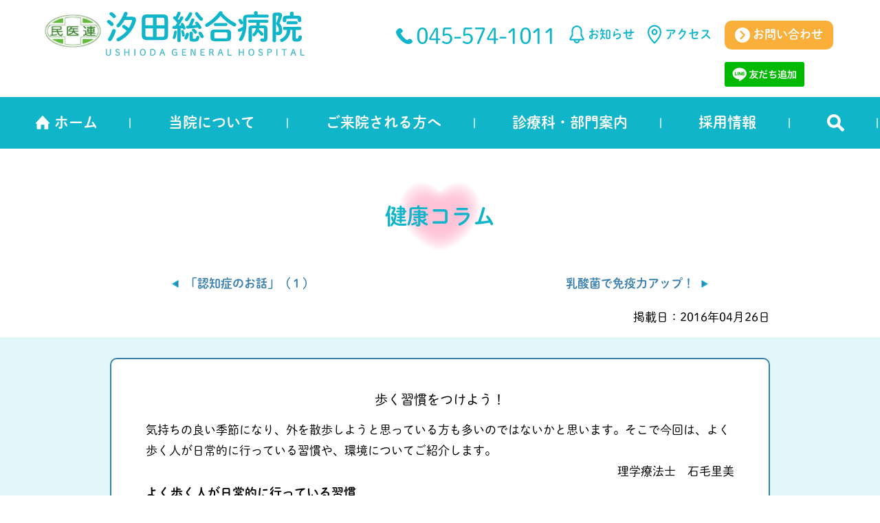

--- FILE ---
content_type: text/html; charset=UTF-8
request_url: https://www.ushioda.or.jp/archives/11163
body_size: 8251
content:
<!doctype html>
<html lang="ja">

<!-- ▼ ========== 【トップページ以外】 ========== ▼ -->
<head prefix="og: https://ogp.me/ns# fb: https://ogp.me/ns/fb# article: https://ogp.me/ns/article#">

<meta name="viewport" content="width=device-width, initial-scale=1.0">

<title>歩く習慣をつけよう！ | 汐田総合病院</title>

<!-- Google Tag Manager -->
<script>(function(w,d,s,l,i){w[l]=w[l]||[];w[l].push({'gtm.start':
new Date().getTime(),event:'gtm.js'});var f=d.getElementsByTagName(s)[0],
j=d.createElement(s),dl=l!='dataLayer'?'&l='+l:'';j.async=true;j.src=
'https://www.googletagmanager.com/gtm.js?id='+i+dl;f.parentNode.insertBefore
(j,f);
})(window,document,'script','dataLayer','GTM-TG2X9Q2');</script>
<!-- End Google Tag Manager -->

<meta charset="UTF-8">
<meta name="viewport" content="width=device-width, initial-scale=1.0" >
<meta name="format-detection" content="telephone=no">

<!--  ファビコン -->
<link rel="SHORTCUT ICON" href="https://www.ushioda.or.jp/wp-content/themes/ushioda/favicon.ico" />
 
 <!-- ▼ ========== 【OGP】 ========== ▼ -->
<meta property="og:title" content="汐田総合病院"> <!-- サイトタイトル記入 -->
<!-- ▼ ========== 【トップページ以外】 ========== ▼ -->
<meta property="og:type" content="article"> <!-- TOPページ「website」 、それ以外「article」 -->
<meta property="og:description" content="気持ちの良い季節になり、外を散歩しようと思っている方も多いのではないかと思います。そこで今回は、よく歩く人が日常的に行っている習慣や、環境についてご紹介します。 理学療法士　石毛里美 よく歩く人が日常…"> <!-- ページ概要：50～120文字程度 -->
<meta property="og:url" content="https://www.ushioda.or.jp/archives/11163"> <!-- URLフルパス -->
<meta property="og:image" content="https://www.ushioda.or.jp/wp-content/themes/ushioda/images/ogp.png"> <!-- 画像URLフルパス -->
<meta property="og:locale" content="ja_JP"> <!-- 固定 -->
<meta property="og:site_name" content="歩く習慣をつけよう！ | 汐田総合病院"> <!-- titleと同じ -->
<meta name="twitter:card" content="summary_large_image">  <!-- 小：summary、大：summary_large_image -->
    

<link rel="stylesheet" type="text/css" href="https://cdn.jsdelivr.net/npm/slick-carousel@1.8.1/slick/slick.css">
<link rel="stylesheet" type="text/css" href="https://cdnjs.cloudflare.com/ajax/libs/slick-carousel/1.9.0/slick-theme.css">

<script src="https://code.jquery.com/jquery-3.4.1.min.js" integrity="sha256-CSXorXvZcTkaix6Yvo6HppcZGetbYMGWSFlBw8HfCJo=" crossorigin="anonymous"></script>
<script src="https://ajax.googleapis.com/ajax/libs/jquery/3.6.0/jquery.min.js"></script>
<script type="text/javascript" src="https://cdn.jsdelivr.net/npm/slick-carousel@1.8.1/slick/slick.min.js"></script>
<script src="https://cdnjs.cloudflare.com/ajax/libs/jquery-cookie/1.4.1/jquery.cookie.min.js"></script>
    
<script>
  (function(d) {
    var config = {
      kitId: 'zjv4irj',
      scriptTimeout: 3000,
      async: true
    },
    h=d.documentElement,t=setTimeout(function(){h.className=h.className.replace(/\bwf-loading\b/g,"")+" wf-inactive";},config.scriptTimeout),tk=d.createElement("script"),f=false,s=d.getElementsByTagName("script")[0],a;h.className+=" wf-loading";tk.src='https://use.typekit.net/'+config.kitId+'.js';tk.async=true;tk.onload=tk.onreadystatechange=function(){a=this.readyState;if(f||a&&a!="complete"&&a!="loaded")return;f=true;clearTimeout(t);try{Typekit.load(config)}catch(e){}};s.parentNode.insertBefore(tk,s)
  })(document);
</script>
<meta name='robots' content='max-image-preview:large' />
<style id='wp-img-auto-sizes-contain-inline-css' type='text/css'>
img:is([sizes=auto i],[sizes^="auto," i]){contain-intrinsic-size:3000px 1500px}
/*# sourceURL=wp-img-auto-sizes-contain-inline-css */
</style>
<style id='classic-theme-styles-inline-css' type='text/css'>
/*! This file is auto-generated */
.wp-block-button__link{color:#fff;background-color:#32373c;border-radius:9999px;box-shadow:none;text-decoration:none;padding:calc(.667em + 2px) calc(1.333em + 2px);font-size:1.125em}.wp-block-file__button{background:#32373c;color:#fff;text-decoration:none}
/*# sourceURL=/wp-includes/css/classic-themes.min.css */
</style>
<link rel='stylesheet' id='style-css' href='https://www.ushioda.or.jp/wp-content/themes/ushioda/style.css?ver=1.0' type='text/css' media='all' />
<script type="text/javascript" src="https://www.ushioda.or.jp/wp-includes/js/jquery/jquery.min.js?ver=3.7.1" id="jquery-core-js"></script>
<script type="text/javascript" src="https://www.ushioda.or.jp/wp-includes/js/jquery/jquery-migrate.min.js?ver=3.4.1" id="jquery-migrate-js"></script>
<link rel="canonical" href="https://www.ushioda.or.jp/archives/11163" />
<!-- 25.08.26 -->
<style id='global-styles-inline-css' type='text/css'>
:root{--wp--preset--aspect-ratio--square: 1;--wp--preset--aspect-ratio--4-3: 4/3;--wp--preset--aspect-ratio--3-4: 3/4;--wp--preset--aspect-ratio--3-2: 3/2;--wp--preset--aspect-ratio--2-3: 2/3;--wp--preset--aspect-ratio--16-9: 16/9;--wp--preset--aspect-ratio--9-16: 9/16;--wp--preset--color--black: #000000;--wp--preset--color--cyan-bluish-gray: #abb8c3;--wp--preset--color--white: #ffffff;--wp--preset--color--pale-pink: #f78da7;--wp--preset--color--vivid-red: #cf2e2e;--wp--preset--color--luminous-vivid-orange: #ff6900;--wp--preset--color--luminous-vivid-amber: #fcb900;--wp--preset--color--light-green-cyan: #7bdcb5;--wp--preset--color--vivid-green-cyan: #00d084;--wp--preset--color--pale-cyan-blue: #8ed1fc;--wp--preset--color--vivid-cyan-blue: #0693e3;--wp--preset--color--vivid-purple: #9b51e0;--wp--preset--gradient--vivid-cyan-blue-to-vivid-purple: linear-gradient(135deg,rgb(6,147,227) 0%,rgb(155,81,224) 100%);--wp--preset--gradient--light-green-cyan-to-vivid-green-cyan: linear-gradient(135deg,rgb(122,220,180) 0%,rgb(0,208,130) 100%);--wp--preset--gradient--luminous-vivid-amber-to-luminous-vivid-orange: linear-gradient(135deg,rgb(252,185,0) 0%,rgb(255,105,0) 100%);--wp--preset--gradient--luminous-vivid-orange-to-vivid-red: linear-gradient(135deg,rgb(255,105,0) 0%,rgb(207,46,46) 100%);--wp--preset--gradient--very-light-gray-to-cyan-bluish-gray: linear-gradient(135deg,rgb(238,238,238) 0%,rgb(169,184,195) 100%);--wp--preset--gradient--cool-to-warm-spectrum: linear-gradient(135deg,rgb(74,234,220) 0%,rgb(151,120,209) 20%,rgb(207,42,186) 40%,rgb(238,44,130) 60%,rgb(251,105,98) 80%,rgb(254,248,76) 100%);--wp--preset--gradient--blush-light-purple: linear-gradient(135deg,rgb(255,206,236) 0%,rgb(152,150,240) 100%);--wp--preset--gradient--blush-bordeaux: linear-gradient(135deg,rgb(254,205,165) 0%,rgb(254,45,45) 50%,rgb(107,0,62) 100%);--wp--preset--gradient--luminous-dusk: linear-gradient(135deg,rgb(255,203,112) 0%,rgb(199,81,192) 50%,rgb(65,88,208) 100%);--wp--preset--gradient--pale-ocean: linear-gradient(135deg,rgb(255,245,203) 0%,rgb(182,227,212) 50%,rgb(51,167,181) 100%);--wp--preset--gradient--electric-grass: linear-gradient(135deg,rgb(202,248,128) 0%,rgb(113,206,126) 100%);--wp--preset--gradient--midnight: linear-gradient(135deg,rgb(2,3,129) 0%,rgb(40,116,252) 100%);--wp--preset--font-size--small: 13px;--wp--preset--font-size--medium: 20px;--wp--preset--font-size--large: 36px;--wp--preset--font-size--x-large: 42px;--wp--preset--spacing--20: 0.44rem;--wp--preset--spacing--30: 0.67rem;--wp--preset--spacing--40: 1rem;--wp--preset--spacing--50: 1.5rem;--wp--preset--spacing--60: 2.25rem;--wp--preset--spacing--70: 3.38rem;--wp--preset--spacing--80: 5.06rem;--wp--preset--shadow--natural: 6px 6px 9px rgba(0, 0, 0, 0.2);--wp--preset--shadow--deep: 12px 12px 50px rgba(0, 0, 0, 0.4);--wp--preset--shadow--sharp: 6px 6px 0px rgba(0, 0, 0, 0.2);--wp--preset--shadow--outlined: 6px 6px 0px -3px rgb(255, 255, 255), 6px 6px rgb(0, 0, 0);--wp--preset--shadow--crisp: 6px 6px 0px rgb(0, 0, 0);}:where(.is-layout-flex){gap: 0.5em;}:where(.is-layout-grid){gap: 0.5em;}body .is-layout-flex{display: flex;}.is-layout-flex{flex-wrap: wrap;align-items: center;}.is-layout-flex > :is(*, div){margin: 0;}body .is-layout-grid{display: grid;}.is-layout-grid > :is(*, div){margin: 0;}:where(.wp-block-columns.is-layout-flex){gap: 2em;}:where(.wp-block-columns.is-layout-grid){gap: 2em;}:where(.wp-block-post-template.is-layout-flex){gap: 1.25em;}:where(.wp-block-post-template.is-layout-grid){gap: 1.25em;}.has-black-color{color: var(--wp--preset--color--black) !important;}.has-cyan-bluish-gray-color{color: var(--wp--preset--color--cyan-bluish-gray) !important;}.has-white-color{color: var(--wp--preset--color--white) !important;}.has-pale-pink-color{color: var(--wp--preset--color--pale-pink) !important;}.has-vivid-red-color{color: var(--wp--preset--color--vivid-red) !important;}.has-luminous-vivid-orange-color{color: var(--wp--preset--color--luminous-vivid-orange) !important;}.has-luminous-vivid-amber-color{color: var(--wp--preset--color--luminous-vivid-amber) !important;}.has-light-green-cyan-color{color: var(--wp--preset--color--light-green-cyan) !important;}.has-vivid-green-cyan-color{color: var(--wp--preset--color--vivid-green-cyan) !important;}.has-pale-cyan-blue-color{color: var(--wp--preset--color--pale-cyan-blue) !important;}.has-vivid-cyan-blue-color{color: var(--wp--preset--color--vivid-cyan-blue) !important;}.has-vivid-purple-color{color: var(--wp--preset--color--vivid-purple) !important;}.has-black-background-color{background-color: var(--wp--preset--color--black) !important;}.has-cyan-bluish-gray-background-color{background-color: var(--wp--preset--color--cyan-bluish-gray) !important;}.has-white-background-color{background-color: var(--wp--preset--color--white) !important;}.has-pale-pink-background-color{background-color: var(--wp--preset--color--pale-pink) !important;}.has-vivid-red-background-color{background-color: var(--wp--preset--color--vivid-red) !important;}.has-luminous-vivid-orange-background-color{background-color: var(--wp--preset--color--luminous-vivid-orange) !important;}.has-luminous-vivid-amber-background-color{background-color: var(--wp--preset--color--luminous-vivid-amber) !important;}.has-light-green-cyan-background-color{background-color: var(--wp--preset--color--light-green-cyan) !important;}.has-vivid-green-cyan-background-color{background-color: var(--wp--preset--color--vivid-green-cyan) !important;}.has-pale-cyan-blue-background-color{background-color: var(--wp--preset--color--pale-cyan-blue) !important;}.has-vivid-cyan-blue-background-color{background-color: var(--wp--preset--color--vivid-cyan-blue) !important;}.has-vivid-purple-background-color{background-color: var(--wp--preset--color--vivid-purple) !important;}.has-black-border-color{border-color: var(--wp--preset--color--black) !important;}.has-cyan-bluish-gray-border-color{border-color: var(--wp--preset--color--cyan-bluish-gray) !important;}.has-white-border-color{border-color: var(--wp--preset--color--white) !important;}.has-pale-pink-border-color{border-color: var(--wp--preset--color--pale-pink) !important;}.has-vivid-red-border-color{border-color: var(--wp--preset--color--vivid-red) !important;}.has-luminous-vivid-orange-border-color{border-color: var(--wp--preset--color--luminous-vivid-orange) !important;}.has-luminous-vivid-amber-border-color{border-color: var(--wp--preset--color--luminous-vivid-amber) !important;}.has-light-green-cyan-border-color{border-color: var(--wp--preset--color--light-green-cyan) !important;}.has-vivid-green-cyan-border-color{border-color: var(--wp--preset--color--vivid-green-cyan) !important;}.has-pale-cyan-blue-border-color{border-color: var(--wp--preset--color--pale-cyan-blue) !important;}.has-vivid-cyan-blue-border-color{border-color: var(--wp--preset--color--vivid-cyan-blue) !important;}.has-vivid-purple-border-color{border-color: var(--wp--preset--color--vivid-purple) !important;}.has-vivid-cyan-blue-to-vivid-purple-gradient-background{background: var(--wp--preset--gradient--vivid-cyan-blue-to-vivid-purple) !important;}.has-light-green-cyan-to-vivid-green-cyan-gradient-background{background: var(--wp--preset--gradient--light-green-cyan-to-vivid-green-cyan) !important;}.has-luminous-vivid-amber-to-luminous-vivid-orange-gradient-background{background: var(--wp--preset--gradient--luminous-vivid-amber-to-luminous-vivid-orange) !important;}.has-luminous-vivid-orange-to-vivid-red-gradient-background{background: var(--wp--preset--gradient--luminous-vivid-orange-to-vivid-red) !important;}.has-very-light-gray-to-cyan-bluish-gray-gradient-background{background: var(--wp--preset--gradient--very-light-gray-to-cyan-bluish-gray) !important;}.has-cool-to-warm-spectrum-gradient-background{background: var(--wp--preset--gradient--cool-to-warm-spectrum) !important;}.has-blush-light-purple-gradient-background{background: var(--wp--preset--gradient--blush-light-purple) !important;}.has-blush-bordeaux-gradient-background{background: var(--wp--preset--gradient--blush-bordeaux) !important;}.has-luminous-dusk-gradient-background{background: var(--wp--preset--gradient--luminous-dusk) !important;}.has-pale-ocean-gradient-background{background: var(--wp--preset--gradient--pale-ocean) !important;}.has-electric-grass-gradient-background{background: var(--wp--preset--gradient--electric-grass) !important;}.has-midnight-gradient-background{background: var(--wp--preset--gradient--midnight) !important;}.has-small-font-size{font-size: var(--wp--preset--font-size--small) !important;}.has-medium-font-size{font-size: var(--wp--preset--font-size--medium) !important;}.has-large-font-size{font-size: var(--wp--preset--font-size--large) !important;}.has-x-large-font-size{font-size: var(--wp--preset--font-size--x-large) !important;}
/*# sourceURL=global-styles-inline-css */
</style>
</head>

<body>

<!-- Google Tag Manager (noscript) -->
<noscript><iframe
src="https://www.googletagmanager.com/ns.html?id=GTM-TG2X9Q2"
height="0" width="0"
style="display:none;visibility:hidden"></iframe></noscript>
<!-- End Google Tag Manager (noscript) --> 

<script src='https://embed.chatbot.digital.ricoh.com/ushioda/embed/chat.js'></script>
<header>
<div class="header_box">

<div class="header_box_left">
<a href="https://www.ushioda.or.jp"><img src="https://www.ushioda.or.jp/wp-content/themes/ushioda/images/logo.svg" alt=""></a>
</div>

<div class="header_box_right">
<p class="header_box_right_tel">045-574-1011</p>
<a href="https://www.ushioda.or.jp/archives/category/001" class="header_box_right_news">お知らせ</a>
<a href="https://www.ushioda.or.jp/_20/_02" class="header_box_right_access">アクセス</a>
<div class="add-top-button251110">
  <a href="https://www.ushioda.or.jp/_60/_01" class="header_box_right_contact">
    <img src="https://www.ushioda.or.jp/wp-content/themes/ushioda/images/header_box_right_contact_ico.svg" alt=""> お問い合わせ
  </a><br>
  <a style="padding:0 15px;" href="https://lin.ee/6RkOYq5">
    <img src="https://scdn.line-apps.com/n/line_add_friends/btn/ja.png" alt="友だち追加" height="36" border="0">
  </a>
</div>

</div>

</div>

<div class="nav-open">メニュー</div>
<nav>
<ul>
<li><a href="https://www.ushioda.or.jp/">ホーム</a></li>
<li class="has-child">
<a href="">当院について</a>
<ul>
<li><a href="https://www.ushioda.or.jp/_10/_01-3">私たちのめざす医療</a></li>
<li><a href="https://www.ushioda.or.jp/_10/_02">院長あいさつ</a></li>
<li><a href="https://www.ushioda.or.jp/_10/_03">沿革と概要</a></li>
<li><a href="https://www.ushioda.or.jp/_10/_04-2">施設内地図とご案内</a></li>
<li><a href="https://www.ushioda.or.jp/wp-content/themes/ushioda/data/pamphlet.pdf" target="_blank">ご案内パンフレット</a></li>
<li><a href="https://www.ushioda.or.jp/_10/_05">診療実績</a></li>
<li><a href="https://www.ushioda.or.jp/_10/_06-3">病院安全宣言</a></li>
<li><a href="https://www.ushioda.or.jp/rinri">倫理についての取り組み</a></li>
</ul>
</li>
<li class="has-child">
<a href="">ご来院される方へ</a>
<ul>
<li><a href="https://www.ushioda.or.jp/_20/_01">外来案内・Web予約</a></li>
<li><a href="https://www.ushioda.or.jp/_20/_03-5">入院案内</a></li>
<li><a href="https://www.ushioda.or.jp/_20/_04">健診・検診案内</a></li>
<li><a href="https://www.ushioda.or.jp/_20/_05-2">患者サポート室</a></li>
<li><a href="https://www.ushioda.or.jp/_20/_05-2/_02">地域連携</a></li>
<li><a href="https://www.ushioda.or.jp/_50">医療・介護関係者の皆様へ</a></li>
<li><a href="https://www.ushioda.or.jp/houmonrule">製薬会社・医薬品卸会社・<br>医療機器関連企業の皆様へ</a></li>
</ul>
</li>

<li class="has-child">
<a href="">診療科・部門案内</a>
<ul>
<li><a href="https://www.ushioda.or.jp/_30">診療科案内</a></li>
<li><a href="https://www.ushioda.or.jp/_10/_10">部門案内</a></li>
<li><a href="https://www.ushioda.or.jp/_10/_09">回復期<br>リハビリテーション病棟</a></li>
<li><a href="https://www.ushioda.or.jp/hokatsucare">地域包括ケア病棟</a></li>
<li><a href="https://www.ushioda.or.jp/_70">うしおだグループの<br>認知症の取り組み</a></li>
</ul>
</li>
<li class="has-child">
    <a href="https://www.ushioda.or.jp/_40">採用情報</a>
<ul>
<li><a href="https://www.ushioda.or.jp/_40">採用募集情報一覧</a></li>
<li><a href="https://www.ushioda-doctor.jp/" target="_blank">医師を目指す<br>高校生・医学生</a></li>
</ul>    
</li>
<li><a href="https://www.ushioda.or.jp/search"><img src="https://www.ushioda.or.jp/wp-content/themes/ushioda/images/nav_search.svg" alt=""></a></li>
</ul>
</nav> 

 

</header>

<main>

        
<section class="news">

<div class="news_title">
<h2>健康コラム</h2>
</div>
            
<div class="news_next_post">
<div class="news_next_post_left">
<a href="https://www.ushioda.or.jp/archives/11167" rel="next">「認知症のお話」（１）</a></div>
<div class="news_next_post_right">
<a href="https://www.ushioda.or.jp/archives/11024" rel="prev">乳酸菌で免疫力アップ！</a></div>
</div>
            
<div class="news_date">
<p>掲載日：<time datetime="2016-04-26T09:50:59+09:00">2016年04月26日</time></p>
</div>
            
<div class="news_box_bg">
<div class="news_box">
<!-- ========== ▼ 【コンテンツ】ここから ▼ ========== -->
<!-- ========== 記事ページ ========== -->

<div class="add_kiji">

<h2>歩く習慣をつけよう！</h2>
<p>気持ちの良い季節になり、外を散歩しようと思っている方も多いのではないかと思います。そこで今回は、よく歩く人が日常的に行っている習慣や、環境についてご紹介します。</p>
<p align="right">理学療法士　石毛里美</p>
<p><strong><font size="4">よく歩く人が日常的に行っている習慣</font></strong></p>
<ul>
<li>準備体操をする
<li>散歩の目的をつくる
<li>散歩する時間帯を決める
<li>歩きやすい靴を履く
<li>仲間と一緒に歩く
<li>はじめから無理をしない
<li>疲れたら休憩し、ストレッチをする</li>
</ul>
<p><strong><font size="4">よく歩く人が住んでいる環境</font></strong></p>
<ul>
<li>高い住宅密度
<li>良い景観
<li>公園・緑地が多い
<li>よく整備された道路
<li>運動施設が近い
<li>便利な公共交通機関
<li>良い治安・交通安全
<li>ソーシャルサポート（人とのつながり）が多い</li>
</ul>
<p><a href="https://www.ushioda.or.jp/wp-content/uploads/2016/04/627-1.jpg"><img fetchpriority="high" decoding="async" title="名称未設定-5" style="border-left-width: 0px; border-right-width: 0px; background-image: none; border-bottom-width: 0px; padding-top: 0px; padding-left: 0px; display: inline; padding-right: 0px; border-top-width: 0px" border="0" alt="名称未設定-5" src="https://www.ushioda.or.jp/wp-content/uploads/2016/04/627-1_thumb.jpg" width="317" height="600"></a></p>
<p>　あらかじめ歩くコースや時間帯を決めて、実際に試し、ご自身にあった習慣をつけていけると良いですね。</p>
<p>参考資料：McCormack GR, Shiell A. In search of causality: a systematic review of the relationship between the built environment and physical activity among adults. Int J Behav Nutr Phys Act. 2011 Nov 13;8:125<br />厚生労働省　健康づくりのための身体活動基準2013</p>

</div>

<!-- ========== 記事ページ ========== -->

 
<!-- ========== ▲ 【コンテンツ】ここまで ▲ ========== --></div>


<!-- ▼ SNSボタンここから ▼ -->
 <div class="share">
<div class="share-bt">
<!-- ▼ LINEボタンここから ▼ -->
<!-- <div class="news_line">
<div class="line-it-button" data-lang="ja" data-type="share-a" data-env="REAL" data-url="https://developers.line.biz/ja/docs/line-social-plugins/install-guide/using-line-share-buttons/" data-color="default" data-size="large" data-count="false" data-ver="3" style="display: none;"></div>
<script src="https://www.line-website.com/social-plugins/js/thirdparty/loader.min.js" async="async" defer="defer"></script>
</div> -->
<div class="news_line">
<div class="line-it-button" data-lang="ja" data-type="share-a" data-env="REAL" data-url="" data-color="default" data-size="large" data-count="false" data-ver="3" style="display: none;"></div>
<script src="https://www.line-website.com/social-plugins/js/thirdparty/loader.min.js" async="async" defer="defer"></script>
</div>
 <!-- ▲ LINEボタンここまで ▲ -->
</div>
<div class="share-bt">
<!-- ▼ Facebookボタンここから ▼ -->
<div id="fb-root"></div>
<script async defer crossorigin="anonymous" src="https://connect.facebook.net/ja_JP/sdk.js#xfbml=1&version=v8.0" nonce="OAfu3g77"></script>
<div class="fb-like" data-href="" data-width="" data-layout="button_count" data-action="like" data-size="small" data-share="true"></div>
<!-- ▲ Facebookボタンここまで ▲ -->
</div>
<div class="share-bt">
<!-- ▼ Twitterボタンここから ▼ -->
<a href="https://twitter.com/share?ref_src=twsrc%5Etfw" class="twitter-share-button" data-url="" data-show-count="false">Tweet</a>
<script async src="https://platform.twitter.com/widgets.js" charset="utf-8"></script>
<!-- ▲ Twitterボタンここまで ▲ -->
</div>
</div>
<!-- ▲ SNSボタンここまで ▲ -->
            
<a class="news_btn" href="https://www.ushioda.or.jp/archives/category/002">健康コラムの一覧へ</a>
            
</div>
            
<div class="news_next_post">
<div class="news_next_post_left">
<a href="https://www.ushioda.or.jp/archives/11167" rel="next">「認知症のお話」（１）</a></div>
<div class="news_next_post_right">
<a href="https://www.ushioda.or.jp/archives/11024" rel="prev">乳酸菌で免疫力アップ！</a></div>
</div>
            
<div class="page_top">
<a href="#"><img src="https://www.ushioda.or.jp/wp-content/themes/ushioda/images/page_top.svg" alt=""></a>
</div>
            
</section>

       
</main>


<footer>

<div class="footer_sitemap">
<ul>
<li><a href="https://www.ushioda.or.jp/"><img src="https://www.ushioda.or.jp/wp-content/themes/ushioda/images/footer_sitemap01.svg" alt="">ホーム</a></li>
<li><a href="https://www.ushioda.or.jp/_60/_01"><img src="https://www.ushioda.or.jp/wp-content/themes/ushioda/images/footer_sitemap02.svg" alt="">お問い合わせ</a></li>
<li><a href="https://www.ushioda.or.jp/_40"><img src="https://www.ushioda.or.jp/wp-content/themes/ushioda/images/footer_sitemap02.svg" alt="">採用情報</a></li>
<li><a href="https://www.ushioda.or.jp/_10/_06-3/_03-2"><img src="https://www.ushioda.or.jp/wp-content/themes/ushioda/images/footer_sitemap02.svg" alt="">個人情報保護方針</a></li>
<li><a href="https://www.ushioda.or.jp/_100"><img src="https://www.ushioda.or.jp/wp-content/themes/ushioda/images/footer_sitemap02.svg" alt="">サイトマップ</a></li>
</ul>
</div>

<div class="footer_banner">
<ul>
<li><a href="https://www.ushioda.or.jp/wp-content/themes/ushioda/data/jcep.pdf" target="_blank"><img src="https://www.ushioda.or.jp/wp-content/themes/ushioda/images/footer_banner01.png" alt=""></a></li>
<li><a href="https://www.report.jcqhc.or.jp/detail/id=2209" target="_blank"><img src="https://www.ushioda.or.jp/wp-content/themes/ushioda/images/footer_banner02.png" alt=""></a></li>
<li><a href="http://www.ushioda.org/" target="_blank">横浜勤労者福祉協会</a></li>
<li><a href="https://www.ushioda-care.jp/" target="_blank">うしおだ総合ケアセンター</a></li>
</ul>
</div>
<copy>Copyright © 2022公益財団法人 横浜勤労者福祉協会 汐田総合病院All Rights Reserved.</copy>
</footer>
<script type="speculationrules">
{"prefetch":[{"source":"document","where":{"and":[{"href_matches":"/*"},{"not":{"href_matches":["/wp-*.php","/wp-admin/*","/wp-content/uploads/*","/wp-content/*","/wp-content/plugins/*","/wp-content/themes/ushioda/*","/*\\?(.+)"]}},{"not":{"selector_matches":"a[rel~=\"nofollow\"]"}},{"not":{"selector_matches":".no-prefetch, .no-prefetch a"}}]},"eagerness":"conservative"}]}
</script>
<script type="text/javascript" id="vk-ltc-js-js-extra">
/* <![CDATA[ */
var vkLtc = {"ajaxurl":"https://www.ushioda.or.jp/wp-admin/admin-ajax.php"};
//# sourceURL=vk-ltc-js-js-extra
/* ]]> */
</script>
<script type="text/javascript" src="https://www.ushioda.or.jp/wp-content/plugins/vk-link-target-controller/js/script.min.js?ver=1.7.9.0" id="vk-ltc-js-js"></script>

<script>
        function mediaQueriesWin(){
	var width = $(window).width();
	if(width <= 768) {
		$(".has-child>a").on('click', function() {
			var parentElem =  $(this).parent();
			$(parentElem).toggleClass('active');
			$(parentElem).children('ul').stop().slideToggle(500);
			return false;
		});
	}else{
		$(".has-child>a").off('click');
		$(".has-child").removeClass('active');
		$('.has-child').children('ul').css("display","");
	}
}


$(window).resize(function() {
	mediaQueriesWin();
});

$(window).on('load',function(){
	mediaQueriesWin();
});
    </script>

<script>
	$(".slide-items").slick({
        autoplay: true,
        dots: true,
        arrows: true,
        autoplaySpeed: 4000,
        infinite: true,
    });
</script>

<script>
	$(function(){
		$('.nav-open').click(function(){
			$(this).toggleClass('active');
			$(this).next('nav').slideToggle();
		});
	});
</script>

<script type="text/javascript">
$(function(){
$(".overlay").show();
$.cookie('btnFlg') == 'on'?$(".overlay").hide():$(".overlay").show();
$(".btn_area button").click(function(){
$(".overlay").fadeOut();
$.cookie('btnFlg', 'on', { expires: 3,path: '/' }); //cookieの保存
});
});
</script>

</body>
</html>

--- FILE ---
content_type: text/css
request_url: https://www.ushioda.or.jp/wp-content/themes/ushioda/style.css?ver=1.0
body_size: 99
content:
/*
Theme Name: ushioda themes
Theme URL: 
Description: 汐田総合病院
Author: aik
Version: 1.0
*/

@import url("css/reset.css");
@import url("css/style.css");
@import url("css/add.css");

--- FILE ---
content_type: text/css
request_url: https://embed.chatbot.digital.ricoh.com/common/embed/v4/index.css
body_size: 8283
content:
/*! For license information please see LICENSE.txt */
.ricoh-smartchat-app{all:initial}.ricoh-smartchat-app *{all:revert}.jsPanel{border:0;box-sizing:border-box;vertical-align:baseline;font-family:Roboto,Open Sans,Lato,Helvetica Neue,Arial,sans-serif;font-weight:400;display:flex;flex-direction:column;opacity:0;overflow:visible;position:absolute;z-index:100}.jsPanel-hdr{border:0;box-sizing:border-box;vertical-align:baseline;font-family:Roboto,Open Sans,Lato,Helvetica Neue,Arial,sans-serif;font-weight:400;display:flex;flex-direction:column;line-height:normal}.jsPanel-content{border:0;box-sizing:border-box;vertical-align:baseline;font-family:Roboto,Open Sans,Lato,Helvetica Neue,Arial,sans-serif;font-weight:400;background:#fff;color:#000;font-size:1rem;position:relative;overflow-x:hidden;overflow-y:auto;flex-grow:1}.jsPanel-content pre{color:inherit}.jsPanel-ftr{flex-direction:row;justify-content:flex-end;flex-wrap:nowrap;align-items:center;display:none;box-sizing:border-box;font-size:1rem;height:auto;background:#f5f5f5;font-weight:400;color:#000;overflow:hidden}.jsPanel-ftr.active{display:flex;flex-shrink:0;margin:0;padding:3px 8px}.jsPanel-hdr.jsPanel-hdr-dark .jsPanel-btn:hover{background-color:#fff6}.jsPanel-hdr.jsPanel-hdr-light .jsPanel-btn:hover{background-color:#00000026}.jsPanel-hdr-toolbar{font-size:1rem}.jsPanel-headerbar{box-sizing:border-box;display:flex;flex-direction:row;flex-wrap:nowrap;align-items:center}.jsPanel-headerbar img{vertical-align:middle;max-height:38px}.jsPanel-titlebar{display:flex;align-items:center;font-size:1rem;flex:1 1 0;cursor:move;height:100%;overflow:hidden;-webkit-user-select:none;-moz-user-select:none;user-select:none}.jsPanel-titlebar .jsPanel-title{white-space:nowrap;overflow:hidden;text-overflow:ellipsis;font-variant:small-caps;font-weight:400;margin:0 5px 0 8px;min-width:0}.jsPanel-titlebar.jsPanel-rtl{flex-direction:row-reverse}.jsPanel-controlbar{display:flex;align-items:center;align-self:start;touch-action:none;margin:3px}.jsPanel-controlbar .jsPanel-btn{cursor:pointer;touch-action:none;border-radius:3px;border:0;padding:0;margin:0;background-color:transparent;box-shadow:none}.jsPanel-controlbar .jsPanel-btn i,.jsPanel-controlbar .jsPanel-btn span,.jsPanel-controlbar .jsPanel-btn svg.jsPanel-icon{vertical-align:middle}.jsPanel-controlbar .jsPanel-btn span.glyphicon{padding:0 2px}.jsPanel-controlbar .jsPanel-btn svg.svg-inline--fa{margin:2px 3px}.jsPanel-controlbar .jsPanel-btn-normalize{display:none}.jsPanel-controlbar .jsPanel-btn.jsPanel-btn-xl span:not(.material-icons),.jsPanel-controlbar .jsPanel-btn.jsPanel-btn-xl svg:not(.svg-inline--fa){width:2rem;height:2rem;margin:2px 3px}.jsPanel-controlbar .jsPanel-btn.jsPanel-btn-xl .svg-inline--fa{font-size:2rem}.jsPanel-controlbar .jsPanel-btn.jsPanel-btn-xl span.material-icons{font-size:2.2rem}.jsPanel-controlbar .jsPanel-btn.jsPanel-btn-xl span[class^=fa]{width:auto;height:auto;font-size:2rem;margin:0 4px}.jsPanel-controlbar .jsPanel-btn.jsPanel-btn-lg span:not(.material-icons),.jsPanel-controlbar .jsPanel-btn.jsPanel-btn-lg svg:not(.svg-inline--fa){width:1.75rem;height:1.75rem;margin:2px 3px}.jsPanel-controlbar .jsPanel-btn.jsPanel-btn-lg .svg-inline--fa{font-size:1.75rem}.jsPanel-controlbar .jsPanel-btn.jsPanel-btn-lg span.material-icons{font-size:1.9rem}.jsPanel-controlbar .jsPanel-btn.jsPanel-btn-lg span[class^=fa]{width:auto;height:auto;font-size:1.75rem}.jsPanel-controlbar .jsPanel-btn.jsPanel-btn-md span:not(.material-icons),.jsPanel-controlbar .jsPanel-btn.jsPanel-btn-md svg:not(.svg-inline--fa){width:1.5rem;height:1.5rem;margin:2px 3px}.jsPanel-controlbar .jsPanel-btn.jsPanel-btn-md .svg-inline--fa{font-size:1.5rem}.jsPanel-controlbar .jsPanel-btn.jsPanel-btn-md span.material-icons{font-size:1.6rem}.jsPanel-controlbar .jsPanel-btn.jsPanel-btn-md span[class^=fa]{width:auto;height:auto;font-size:1.5rem}.jsPanel-controlbar .jsPanel-btn.jsPanel-btn-sm span:not(.material-icons),.jsPanel-controlbar .jsPanel-btn.jsPanel-btn-sm svg:not(.svg-inline--fa){width:1.25rem;height:1.25rem;margin:2px 3px}.jsPanel-controlbar .jsPanel-btn.jsPanel-btn-sm .svg-inline--fa{font-size:1.25rem}.jsPanel-controlbar .jsPanel-btn.jsPanel-btn-sm span.material-icons{font-size:1.3rem}.jsPanel-controlbar .jsPanel-btn.jsPanel-btn-sm span[class^=fa]{width:auto;height:auto;font-size:1.25rem}.jsPanel-controlbar .jsPanel-btn.jsPanel-btn-xs span:not(.material-icons),.jsPanel-controlbar .jsPanel-btn.jsPanel-btn-xs svg:not(.svg-inline--fa){width:1rem;height:1rem;margin:1px 3px}.jsPanel-controlbar .jsPanel-btn.jsPanel-btn-xs .svg-inline--fa,.jsPanel-controlbar .jsPanel-btn.jsPanel-btn-xs span.material-icons{font-size:1rem}.jsPanel-controlbar .jsPanel-btn.jsPanel-btn-xs span[class^=fa]{width:auto;height:auto;font-size:1rem}.jsPanel-hdr-toolbar{display:none;width:auto;height:auto}.jsPanel-hdr-toolbar.active{box-sizing:border-box;display:flex;flex-direction:row;flex-wrap:nowrap;align-items:center;padding:3px 8px}.jsPanel-titlebar .jsPanel-title[dir=rtl]{margin:0 8px 0 5px}.jsPanel-hdr-toolbar[dir=rtl].active{padding:0 8px}.jsPanel-content[dir=rtl]{text-align:right}.jsPanel-ftr[dir=rtl]{flex-direction:row}#jsPanel-replacement-container,.jsPanel-minimized-box,.jsPanel-minimized-container{display:flex;flex-flow:row wrap-reverse;background:transparent none repeat scroll 0 0;bottom:0;height:auto;left:0;position:fixed;width:auto;z-index:9998}.jsPanel-replacement{font-family:Roboto,Open Sans,Lato,Helvetica Neue,Arial,sans-serif;display:flex;align-items:center;width:200px;height:34px;margin:1px 1px 0 0;z-index:9999}.jsPanel-replacement .jsPanel-hdr{flex-grow:1;min-width:0;padding:0;height:34px;overflow:hidden}.jsPanel-replacement .jsPanel-hdr .jsPanel-headerlogo{max-width:50%;overflow:hidden}.jsPanel-replacement .jsPanel-hdr .jsPanel-headerlogo img{max-width:100px;max-height:34px}.jsPanel-replacement .jsPanel-titlebar{cursor:default;min-width:0}.jsPanel-replacement .jsPanel-btn.jsPanel-btn-normalize{display:block}.jsPanel-minimized-box,.jsPanel-minimized-container{position:absolute;width:100%;overflow:hidden}.flexOne{display:flex;flex-flow:row wrap}.jsPanel-resizeit-handle{display:block;font-size:.1px;position:absolute;touch-action:none}.jsPanel-resizeit-handle.jsPanel-resizeit-n{cursor:n-resize;height:12px;left:9px;top:-5px;width:calc(100% - 18px)}.jsPanel-resizeit-handle.jsPanel-resizeit-e{cursor:e-resize;height:calc(100% - 18px);right:-9px;top:9px;width:12px}.jsPanel-resizeit-handle.jsPanel-resizeit-s{bottom:-9px;cursor:s-resize;height:12px;left:9px;width:calc(100% - 18px)}.jsPanel-resizeit-handle.jsPanel-resizeit-w{cursor:w-resize;height:calc(100% - 18px);left:-9px;top:9px;width:12px}.jsPanel-resizeit-handle.jsPanel-resizeit-ne{cursor:ne-resize;height:18px;right:-9px;top:-9px;width:18px}.jsPanel-resizeit-handle.jsPanel-resizeit-se{bottom:-9px;cursor:se-resize;height:18px;right:-9px;width:18px}.jsPanel-resizeit-handle.jsPanel-resizeit-sw{bottom:-9px;cursor:sw-resize;height:18px;left:-9px;width:18px}.jsPanel-resizeit-handle.jsPanel-resizeit-nw{cursor:nw-resize;height:18px;left:-9px;top:-9px;width:18px}.jsPanel-drag-overlay{width:100%;height:100%;position:absolute;left:0;top:0}.jsPanel-error .jsPanel-content{border:0!important;padding-top:0!important;font-size:.9rem;text-align:center}.jsPanel-error .jsPanel-content p{margin:0 0 10px}.jsPanel-error .jsPanel-content mark{background:#e6e6fa;border-radius:.33rem;padding:0 8px;font-family:monospace}.jsPanel-error .jsPanel-content .jsPanel-error-content-separator{width:100%;height:1px;background-image:linear-gradient(90deg,#fff 0,#639,#fff);margin-bottom:10px}.jsPanel-depth-1{box-shadow:0 3px 6px #00000029,0 3px 6px #0000003b}.jsPanel-depth-2{box-shadow:0 10px 20px #00000030,0 6px 6px #0000003b}.jsPanel-depth-3{box-shadow:0 14px 28px #00000040,0 10px 10px #00000038}.jsPanel-depth-4{box-shadow:0 19px 38px #0000004d,0 15px 12px #00000038}.jsPanel-depth-5{box-shadow:0 24px 48px #0000004d,0 20px 14px #00000038}.jsPanel-snap-area{position:fixed;background:#000;opacity:.2;border:1px solid silver;box-shadow:0 14px 28px #00000080,0 10px 10px #00000080;z-index:9999}.jsPanel-snap-area-lb,.jsPanel-snap-area-lc,.jsPanel-snap-area-left-bottom,.jsPanel-snap-area-left-center,.jsPanel-snap-area-left-top,.jsPanel-snap-area-lt{left:0}.jsPanel-snap-area-cb,.jsPanel-snap-area-ct{left:37.5%}.jsPanel-snap-area-rb,.jsPanel-snap-area-rc,.jsPanel-snap-area-right-bottom,.jsPanel-snap-area-right-center,.jsPanel-snap-area-right-top,.jsPanel-snap-area-rt{right:0}.jsPanel-snap-area-center-top,.jsPanel-snap-area-ct,.jsPanel-snap-area-left-top,.jsPanel-snap-area-lt,.jsPanel-snap-area-right-top,.jsPanel-snap-area-rt{top:0}.jsPanel-snap-area-lc,.jsPanel-snap-area-rc{top:37.5%}.jsPanel-snap-area-cb,.jsPanel-snap-area-center-bottom,.jsPanel-snap-area-lb,.jsPanel-snap-area-left-bottom,.jsPanel-snap-area-rb,.jsPanel-snap-area-right-bottom{bottom:0}.jsPanel-snap-area-cb,.jsPanel-snap-area-ct{width:25%}.jsPanel-snap-area-lc,.jsPanel-snap-area-rc{height:25%}.jsPanel-snap-area-left-top,.jsPanel-snap-area-lt{border-bottom-right-radius:100%}.jsPanel-snap-area-right-top,.jsPanel-snap-area-rt{border-bottom-left-radius:100%}.jsPanel-snap-area-rb,.jsPanel-snap-area-right-bottom{border-top-left-radius:100%}.jsPanel-snap-area-lb,.jsPanel-snap-area-left-bottom{border-top-right-radius:100%}.jsPanel-connector-left-bottom-corner,.jsPanel-connector-left-top-corner,.jsPanel-connector-right-bottom-corner,.jsPanel-connector-right-top-corner{width:12px;height:12px;position:absolute;border-radius:50%}.jsPanel-connector-left-top-corner{left:calc(100% - 6px);top:calc(100% - 6px)}.jsPanel-connector-right-top-corner{left:-6px;top:calc(100% - 6px)}.jsPanel-connector-right-bottom-corner{left:-6px;top:-6px}.jsPanel-connector-left-bottom-corner{left:calc(100% - 6px);top:-6px}.jsPanel-connector-bottom,.jsPanel-connector-bottomleft,.jsPanel-connector-bottomright,.jsPanel-connector-left,.jsPanel-connector-leftbottom,.jsPanel-connector-lefttop,.jsPanel-connector-right,.jsPanel-connector-rightbottom,.jsPanel-connector-righttop,.jsPanel-connector-top,.jsPanel-connector-topleft,.jsPanel-connector-topright{width:0;height:0;position:absolute;border:12px solid transparent}.jsPanel-connector-top,.jsPanel-connector-topleft,.jsPanel-connector-topright{top:100%;border-bottom-width:0}.jsPanel-connector-top{left:calc(50% - 12px)}.jsPanel-connector-topleft{left:0}.jsPanel-connector-topright{left:calc(100% - 24px)}.jsPanel-connector-bottom,.jsPanel-connector-bottomleft,.jsPanel-connector-bottomright{top:-12px;border-top-width:0}.jsPanel-connector-bottom{left:calc(50% - 12px)}.jsPanel-connector-bottomleft{left:0}.jsPanel-connector-bottomright{left:calc(100% - 24px)}.jsPanel-connector-left,.jsPanel-connector-leftbottom,.jsPanel-connector-lefttop{left:100%;border-right-width:0}.jsPanel-connector-left{top:calc(50% - 12px)}.jsPanel-connector-lefttop{top:0}.jsPanel-connector-leftbottom{top:calc(100% - 24px)}.jsPanel-connector-right,.jsPanel-connector-rightbottom,.jsPanel-connector-righttop{left:-12px;border-left-width:0}.jsPanel-connector-right{top:calc(50% - 12px)}.jsPanel-connector-righttop{top:0}.jsPanel-connector-rightbottom{top:calc(100% - 24px)}@media all and (-ms-high-contrast:none),(-ms-high-contrast:active){.jsPanel-replacement .jsPanel-titlebar{max-width:105px}}@keyframes jsPanelFadeIn{0%{opacity:0}to{opacity:1}}.jsPanelFadeIn{opacity:0;animation:jsPanelFadeIn ease-in 1;animation-fill-mode:forwards;animation-duration:.6s}@keyframes jsPanelFadeOut{0%{opacity:1}to{opacity:0}}.jsPanelFadeOut{animation:jsPanelFadeOut ease-in 1;animation-fill-mode:forwards;animation-duration:.6s}@keyframes modalBackdropFadeIn{0%{opacity:0}to{opacity:.65}}.jsPanel-modal-backdrop{animation:modalBackdropFadeIn ease-in 1;animation-fill-mode:forwards;animation-duration:.75s;background:#000;position:fixed;top:0;left:0;width:100%;height:100%}@keyframes modalBackdropFadeOut{0%{opacity:.65}to{opacity:0}}.jsPanel-modal-backdrop-out{animation:modalBackdropFadeOut ease-in 1;animation-fill-mode:forwards;animation-duration:.4s}.jsPanel-modal-backdrop-multi{background:#00000026}.jsPanel-content .jsPanel-iframe-overlay{position:absolute;top:0;width:100%;height:100%;background:0 0}.jsPanel-addCloseCtrl{position:absolute;top:0;right:0;width:.8rem;height:.8rem;margin:2px;cursor:pointer;line-height:.8rem;padding:0;z-index:100;border:0;background-color:transparent}.jsPanel-addCloseCtrl.rtl{right:unset;left:0}.jsPanel-progressbar{position:relative;width:100%;height:0;overflow:hidden}.jsPanel-progressbar .jsPanel-progressbar-slider{position:absolute;width:0;height:3px;background:#d3d3d3;right:0}.jsPanel-progressbar.active{height:3px}@keyframes progressbar{0%{width:0}to{width:100%}}.jsPanel-content.jsPanel-content-noheader{border:none!important}body{-ms-overflow-style:scrollbar}.ricoh-smartchat-app{--rcs-sendIcon: var(--rcs-sendIcon-black);--rcs-sendIcon-red: url("data:image/svg+xml,%3c?xml%20version='1.0'%20encoding='UTF-8'?%3e%3csvg%20width='27px'%20height='27px'%20viewBox='0%200%2027%2027'%20version='1.1'%20xmlns='http://www.w3.org/2000/svg'%20xmlns:xlink='http://www.w3.org/1999/xlink'%3e%3c!--%20Generator:%20Sketch%2049%20(51002)%20-%20http://www.bohemiancoding.com/sketch%20--%3e%3ctitle%3ePage%201%3c/title%3e%3cdesc%3eCreated%20with%20Sketch.%3c/desc%3e%3cdefs%3e%3c/defs%3e%3cg%20id='Page-1'%20stroke='none'%20stroke-width='1'%20fill='none'%20fill-rule='evenodd'%3e%3cpath%20d='M0,0%20L18.633375,19%20L27,14.7747473%20L0,0%20Z%20M5.71428571,24.751125%20L11.8308571,22.07475%20L16,27%20L16,20.25%20L0,0%20L5.71428571,24.751125%20Z'%20fill='%23C00000'%3e%3c/path%3e%3c/g%3e%3c/svg%3e");--rcs-sendIcon-yellow: url("data:image/svg+xml,%3c?xml%20version='1.0'%20encoding='UTF-8'?%3e%3csvg%20width='27px'%20height='27px'%20viewBox='0%200%2027%2027'%20version='1.1'%20xmlns='http://www.w3.org/2000/svg'%20xmlns:xlink='http://www.w3.org/1999/xlink'%3e%3c!--%20Generator:%20Sketch%2049%20(51002)%20-%20http://www.bohemiancoding.com/sketch%20--%3e%3ctitle%3ePage%201%3c/title%3e%3cdesc%3eCreated%20with%20Sketch.%3c/desc%3e%3cdefs%3e%3c/defs%3e%3cg%20id='Page-1'%20stroke='none'%20stroke-width='1'%20fill='none'%20fill-rule='evenodd'%3e%3cpath%20d='M0,0%20L18.633375,19%20L27,14.7747473%20L0,0%20Z%20M5.71428571,24.751125%20L11.8308571,22.07475%20L16,27%20L16,20.25%20L0,0%20L5.71428571,24.751125%20Z'%20fill='%23C17800'%3e%3c/path%3e%3c/g%3e%3c/svg%3e");--rcs-sendIcon-blue: url("data:image/svg+xml,%3c?xml%20version='1.0'%20encoding='UTF-8'?%3e%3csvg%20width='27px'%20height='27px'%20viewBox='0%200%2027%2027'%20version='1.1'%20xmlns='http://www.w3.org/2000/svg'%20xmlns:xlink='http://www.w3.org/1999/xlink'%3e%3c!--%20Generator:%20Sketch%2049%20(51002)%20-%20http://www.bohemiancoding.com/sketch%20--%3e%3ctitle%3ePage%201%3c/title%3e%3cdesc%3eCreated%20with%20Sketch.%3c/desc%3e%3cdefs%3e%3c/defs%3e%3cg%20id='Page-1'%20stroke='none'%20stroke-width='1'%20fill='none'%20fill-rule='evenodd'%3e%3cpath%20d='M0,0%20L18.633375,19%20L27,14.7747473%20L0,0%20Z%20M5.71428571,24.751125%20L11.8308571,22.07475%20L16,27%20L16,20.25%20L0,0%20L5.71428571,24.751125%20Z'%20fill='%23355E81'%3e%3c/path%3e%3c/g%3e%3c/svg%3e");--rcs-sendIcon-green: url("data:image/svg+xml,%3c?xml%20version='1.0'%20encoding='UTF-8'?%3e%3csvg%20width='27px'%20height='27px'%20viewBox='0%200%2027%2027'%20version='1.1'%20xmlns='http://www.w3.org/2000/svg'%20xmlns:xlink='http://www.w3.org/1999/xlink'%3e%3c!--%20Generator:%20Sketch%2049%20(51002)%20-%20http://www.bohemiancoding.com/sketch%20--%3e%3ctitle%3ePage%201%3c/title%3e%3cdesc%3eCreated%20with%20Sketch.%3c/desc%3e%3cdefs%3e%3c/defs%3e%3cg%20id='Page-1'%20stroke='none'%20stroke-width='1'%20fill='none'%20fill-rule='evenodd'%3e%3cpath%20d='M0,0%20L18.633375,19%20L27,14.7747473%20L0,0%20Z%20M5.71428571,24.751125%20L11.8308571,22.07475%20L16,27%20L16,20.25%20L0,0%20L5.71428571,24.751125%20Z'%20fill='%23358152'%3e%3c/path%3e%3c/g%3e%3c/svg%3e");--rcs-sendIcon-black: url("data:image/svg+xml,%3c?xml%20version='1.0'%20encoding='UTF-8'?%3e%3csvg%20width='27px'%20height='27px'%20viewBox='0%200%2027%2027'%20version='1.1'%20xmlns='http://www.w3.org/2000/svg'%20xmlns:xlink='http://www.w3.org/1999/xlink'%3e%3c!--%20Generator:%20Sketch%2049%20(51002)%20-%20http://www.bohemiancoding.com/sketch%20--%3e%3ctitle%3ePage%201%3c/title%3e%3cdesc%3eCreated%20with%20Sketch.%3c/desc%3e%3cdefs%3e%3c/defs%3e%3cg%20id='Page-1'%20stroke='none'%20stroke-width='1'%20fill='none'%20fill-rule='evenodd'%3e%3cpath%20d='M0,0%20L18.633375,19%20L27,14.7747473%20L0,0%20Z%20M5.71428571,24.751125%20L11.8308571,22.07475%20L16,27%20L16,20.25%20L0,0%20L5.71428571,24.751125%20Z'%20fill='%234D4D4D'%3e%3c/path%3e%3c/g%3e%3c/svg%3e")}.ricoh-smartchat-app *:where(.ricoh-smartchat-app,.ricoh-smartchat-app *),.ricoh-smartchat-app :before:where(.ricoh-smartchat-app,.ricoh-smartchat-app *),.ricoh-smartchat-app :after:where(.ricoh-smartchat-app,.ricoh-smartchat-app *){box-sizing:border-box;border-width:0;border-style:solid;border-color:#e5e7eb}.ricoh-smartchat-app :before:where(.ricoh-smartchat-app,.ricoh-smartchat-app *),.ricoh-smartchat-app :after:where(.ricoh-smartchat-app,.ricoh-smartchat-app *){--tw-content: ""}.ricoh-smartchat-app .ricoh-smartchat-app{line-height:1.5;-webkit-text-size-adjust:100%;-moz-tab-size:4;-o-tab-size:4;tab-size:4;font-family:ui-sans-serif,system-ui,sans-serif,"Apple Color Emoji","Segoe UI Emoji",Segoe UI Symbol,"Noto Color Emoji";font-feature-settings:normal;font-variation-settings:normal;-webkit-tap-highlight-color:transparent}.ricoh-smartchat-app .ricoh-smartchat-app{margin:0;line-height:inherit}.ricoh-smartchat-app hr:where(.ricoh-smartchat-app,.ricoh-smartchat-app *){height:0;color:inherit;border-top-width:1px}.ricoh-smartchat-app abbr:where([title]):where(.ricoh-smartchat-app,.ricoh-smartchat-app *){-webkit-text-decoration:underline dotted;text-decoration:underline dotted}.ricoh-smartchat-app h1:where(.ricoh-smartchat-app,.ricoh-smartchat-app *),.ricoh-smartchat-app h2:where(.ricoh-smartchat-app,.ricoh-smartchat-app *),.ricoh-smartchat-app h3:where(.ricoh-smartchat-app,.ricoh-smartchat-app *),.ricoh-smartchat-app h4:where(.ricoh-smartchat-app,.ricoh-smartchat-app *),.ricoh-smartchat-app h5:where(.ricoh-smartchat-app,.ricoh-smartchat-app *),.ricoh-smartchat-app h6:where(.ricoh-smartchat-app,.ricoh-smartchat-app *){font-size:inherit;font-weight:inherit}.ricoh-smartchat-app a:where(.ricoh-smartchat-app,.ricoh-smartchat-app *){color:inherit;text-decoration:inherit}.ricoh-smartchat-app b:where(.ricoh-smartchat-app,.ricoh-smartchat-app *),.ricoh-smartchat-app strong:where(.ricoh-smartchat-app,.ricoh-smartchat-app *){font-weight:bolder}.ricoh-smartchat-app code:where(.ricoh-smartchat-app,.ricoh-smartchat-app *),.ricoh-smartchat-app kbd:where(.ricoh-smartchat-app,.ricoh-smartchat-app *),.ricoh-smartchat-app samp:where(.ricoh-smartchat-app,.ricoh-smartchat-app *),.ricoh-smartchat-app pre:where(.ricoh-smartchat-app,.ricoh-smartchat-app *){font-family:ui-monospace,SFMono-Regular,Menlo,Monaco,Consolas,Liberation Mono,Courier New,monospace;font-feature-settings:normal;font-variation-settings:normal;font-size:1em}.ricoh-smartchat-app small:where(.ricoh-smartchat-app,.ricoh-smartchat-app *){font-size:80%}.ricoh-smartchat-app sub:where(.ricoh-smartchat-app,.ricoh-smartchat-app *),.ricoh-smartchat-app sup:where(.ricoh-smartchat-app,.ricoh-smartchat-app *){font-size:75%;line-height:0;position:relative;vertical-align:baseline}.ricoh-smartchat-app sub:where(.ricoh-smartchat-app,.ricoh-smartchat-app *){bottom:-.25em}.ricoh-smartchat-app sup:where(.ricoh-smartchat-app,.ricoh-smartchat-app *){top:-.5em}.ricoh-smartchat-app table:where(.ricoh-smartchat-app,.ricoh-smartchat-app *){text-indent:0;border-color:inherit;border-collapse:collapse}.ricoh-smartchat-app button:where(.ricoh-smartchat-app,.ricoh-smartchat-app *),.ricoh-smartchat-app input:where(.ricoh-smartchat-app,.ricoh-smartchat-app *),.ricoh-smartchat-app optgroup:where(.ricoh-smartchat-app,.ricoh-smartchat-app *),.ricoh-smartchat-app select:where(.ricoh-smartchat-app,.ricoh-smartchat-app *),.ricoh-smartchat-app textarea:where(.ricoh-smartchat-app,.ricoh-smartchat-app *){font-family:inherit;font-feature-settings:inherit;font-variation-settings:inherit;font-size:100%;font-weight:inherit;line-height:inherit;letter-spacing:inherit;color:inherit;margin:0;padding:0}.ricoh-smartchat-app button:where(.ricoh-smartchat-app,.ricoh-smartchat-app *),.ricoh-smartchat-app select:where(.ricoh-smartchat-app,.ricoh-smartchat-app *){text-transform:none}.ricoh-smartchat-app button:where(.ricoh-smartchat-app,.ricoh-smartchat-app *),.ricoh-smartchat-app input:where([type=button]):where(.ricoh-smartchat-app,.ricoh-smartchat-app *),.ricoh-smartchat-app input:where([type=reset]):where(.ricoh-smartchat-app,.ricoh-smartchat-app *),.ricoh-smartchat-app input:where([type=submit]):where(.ricoh-smartchat-app,.ricoh-smartchat-app *){-webkit-appearance:button;background-color:transparent;background-image:none}.ricoh-smartchat-app :-moz-focusring:where(.ricoh-smartchat-app,.ricoh-smartchat-app *){outline:auto}.ricoh-smartchat-app :-moz-ui-invalid:where(.ricoh-smartchat-app,.ricoh-smartchat-app *){box-shadow:none}.ricoh-smartchat-app progress:where(.ricoh-smartchat-app,.ricoh-smartchat-app *){vertical-align:baseline}.ricoh-smartchat-app ::-webkit-inner-spin-button:where(.ricoh-smartchat-app,.ricoh-smartchat-app *),.ricoh-smartchat-app ::-webkit-outer-spin-button:where(.ricoh-smartchat-app,.ricoh-smartchat-app *){height:auto}.ricoh-smartchat-app [type=search]:where(.ricoh-smartchat-app,.ricoh-smartchat-app *){-webkit-appearance:textfield;outline-offset:-2px}.ricoh-smartchat-app ::-webkit-search-decoration:where(.ricoh-smartchat-app,.ricoh-smartchat-app *){-webkit-appearance:none}.ricoh-smartchat-app ::-webkit-file-upload-button:where(.ricoh-smartchat-app,.ricoh-smartchat-app *){-webkit-appearance:button;font:inherit}.ricoh-smartchat-app summary:where(.ricoh-smartchat-app,.ricoh-smartchat-app *){display:list-item}.ricoh-smartchat-app blockquote:where(.ricoh-smartchat-app,.ricoh-smartchat-app *),.ricoh-smartchat-app dl:where(.ricoh-smartchat-app,.ricoh-smartchat-app *),.ricoh-smartchat-app dd:where(.ricoh-smartchat-app,.ricoh-smartchat-app *),.ricoh-smartchat-app h1:where(.ricoh-smartchat-app,.ricoh-smartchat-app *),.ricoh-smartchat-app h2:where(.ricoh-smartchat-app,.ricoh-smartchat-app *),.ricoh-smartchat-app h3:where(.ricoh-smartchat-app,.ricoh-smartchat-app *),.ricoh-smartchat-app h4:where(.ricoh-smartchat-app,.ricoh-smartchat-app *),.ricoh-smartchat-app h5:where(.ricoh-smartchat-app,.ricoh-smartchat-app *),.ricoh-smartchat-app h6:where(.ricoh-smartchat-app,.ricoh-smartchat-app *),.ricoh-smartchat-app hr:where(.ricoh-smartchat-app,.ricoh-smartchat-app *),.ricoh-smartchat-app figure:where(.ricoh-smartchat-app,.ricoh-smartchat-app *),.ricoh-smartchat-app p:where(.ricoh-smartchat-app,.ricoh-smartchat-app *),.ricoh-smartchat-app pre:where(.ricoh-smartchat-app,.ricoh-smartchat-app *){margin:0}.ricoh-smartchat-app fieldset:where(.ricoh-smartchat-app,.ricoh-smartchat-app *){margin:0;padding:0}.ricoh-smartchat-app legend:where(.ricoh-smartchat-app,.ricoh-smartchat-app *){padding:0}.ricoh-smartchat-app ol:where(.ricoh-smartchat-app,.ricoh-smartchat-app *),.ricoh-smartchat-app ul:where(.ricoh-smartchat-app,.ricoh-smartchat-app *),.ricoh-smartchat-app menu:where(.ricoh-smartchat-app,.ricoh-smartchat-app *){list-style:none;margin:0;padding:0}.ricoh-smartchat-app dialog:where(.ricoh-smartchat-app,.ricoh-smartchat-app *){padding:0}.ricoh-smartchat-app textarea:where(.ricoh-smartchat-app,.ricoh-smartchat-app *){resize:vertical}.ricoh-smartchat-app input::-moz-placeholder:where(.ricoh-smartchat-app,.ricoh-smartchat-app *),.ricoh-smartchat-app textarea::-moz-placeholder:where(.ricoh-smartchat-app,.ricoh-smartchat-app *){opacity:1;color:#9ca3af}.ricoh-smartchat-app input::placeholder:where(.ricoh-smartchat-app,.ricoh-smartchat-app *),.ricoh-smartchat-app textarea::placeholder:where(.ricoh-smartchat-app,.ricoh-smartchat-app *){opacity:1;color:#9ca3af}.ricoh-smartchat-app button:where(.ricoh-smartchat-app,.ricoh-smartchat-app *),.ricoh-smartchat-app [role=button]:where(.ricoh-smartchat-app,.ricoh-smartchat-app *){cursor:pointer}.ricoh-smartchat-app :disabled:where(.ricoh-smartchat-app,.ricoh-smartchat-app *){cursor:default}.ricoh-smartchat-app img:where(.ricoh-smartchat-app,.ricoh-smartchat-app *),.ricoh-smartchat-app svg:where(.ricoh-smartchat-app,.ricoh-smartchat-app *),.ricoh-smartchat-app video:where(.ricoh-smartchat-app,.ricoh-smartchat-app *),.ricoh-smartchat-app canvas:where(.ricoh-smartchat-app,.ricoh-smartchat-app *),.ricoh-smartchat-app audio:where(.ricoh-smartchat-app,.ricoh-smartchat-app *),.ricoh-smartchat-app iframe:where(.ricoh-smartchat-app,.ricoh-smartchat-app *),.ricoh-smartchat-app embed:where(.ricoh-smartchat-app,.ricoh-smartchat-app *),.ricoh-smartchat-app object:where(.ricoh-smartchat-app,.ricoh-smartchat-app *){display:block;vertical-align:middle}.ricoh-smartchat-app img:where(.ricoh-smartchat-app,.ricoh-smartchat-app *),.ricoh-smartchat-app video:where(.ricoh-smartchat-app,.ricoh-smartchat-app *){max-width:100%;height:auto}.ricoh-smartchat-app [hidden]:where(.ricoh-smartchat-app,.ricoh-smartchat-app *){display:none}.ricoh-smartchat-app *:focus-visible,.ricoh-smartchat-app *:focus{outline:none}.ricoh-smartchat-app a{white-space:pre-wrap}.ricoh-smartchat-app a{--tw-text-opacity: 1;color:rgb(119 119 119 / var(--tw-text-opacity))}.ricoh-smartchat-app a{text-decoration-line:underline}.ricoh-smartchat-app *,.ricoh-smartchat-app :before,.ricoh-smartchat-app :after{--tw-border-spacing-x: 0;--tw-border-spacing-y: 0;--tw-translate-x: 0;--tw-translate-y: 0;--tw-rotate: 0;--tw-skew-x: 0;--tw-skew-y: 0;--tw-scale-x: 1;--tw-scale-y: 1;--tw-pan-x: ;--tw-pan-y: ;--tw-pinch-zoom: ;--tw-scroll-snap-strictness: proximity;--tw-gradient-from-position: ;--tw-gradient-via-position: ;--tw-gradient-to-position: ;--tw-ordinal: ;--tw-slashed-zero: ;--tw-numeric-figure: ;--tw-numeric-spacing: ;--tw-numeric-fraction: ;--tw-ring-inset: ;--tw-ring-offset-width: 0px;--tw-ring-offset-color: #fff;--tw-ring-color: rgb(59 130 246 / .5);--tw-ring-offset-shadow: 0 0 #0000;--tw-ring-shadow: 0 0 #0000;--tw-shadow: 0 0 #0000;--tw-shadow-colored: 0 0 #0000;--tw-blur: ;--tw-brightness: ;--tw-contrast: ;--tw-grayscale: ;--tw-hue-rotate: ;--tw-invert: ;--tw-saturate: ;--tw-sepia: ;--tw-drop-shadow: ;--tw-backdrop-blur: ;--tw-backdrop-brightness: ;--tw-backdrop-contrast: ;--tw-backdrop-grayscale: ;--tw-backdrop-hue-rotate: ;--tw-backdrop-invert: ;--tw-backdrop-opacity: ;--tw-backdrop-saturate: ;--tw-backdrop-sepia: ;--tw-contain-size: ;--tw-contain-layout: ;--tw-contain-paint: ;--tw-contain-style: }.ricoh-smartchat-app ::backdrop{--tw-border-spacing-x: 0;--tw-border-spacing-y: 0;--tw-translate-x: 0;--tw-translate-y: 0;--tw-rotate: 0;--tw-skew-x: 0;--tw-skew-y: 0;--tw-scale-x: 1;--tw-scale-y: 1;--tw-pan-x: ;--tw-pan-y: ;--tw-pinch-zoom: ;--tw-scroll-snap-strictness: proximity;--tw-gradient-from-position: ;--tw-gradient-via-position: ;--tw-gradient-to-position: ;--tw-ordinal: ;--tw-slashed-zero: ;--tw-numeric-figure: ;--tw-numeric-spacing: ;--tw-numeric-fraction: ;--tw-ring-inset: ;--tw-ring-offset-width: 0px;--tw-ring-offset-color: #fff;--tw-ring-color: rgb(59 130 246 / .5);--tw-ring-offset-shadow: 0 0 #0000;--tw-ring-shadow: 0 0 #0000;--tw-shadow: 0 0 #0000;--tw-shadow-colored: 0 0 #0000;--tw-blur: ;--tw-brightness: ;--tw-contrast: ;--tw-grayscale: ;--tw-hue-rotate: ;--tw-invert: ;--tw-saturate: ;--tw-sepia: ;--tw-drop-shadow: ;--tw-backdrop-blur: ;--tw-backdrop-brightness: ;--tw-backdrop-contrast: ;--tw-backdrop-grayscale: ;--tw-backdrop-hue-rotate: ;--tw-backdrop-invert: ;--tw-backdrop-opacity: ;--tw-backdrop-saturate: ;--tw-backdrop-sepia: ;--tw-contain-size: ;--tw-contain-layout: ;--tw-contain-paint: ;--tw-contain-style: }.ricoh-smartchat-app .rcs-prose{color:var(--tw-prose-body);max-width:65ch}.ricoh-smartchat-app .rcs-prose :where(p):not(:where([class~=rcs-not-prose],[class~=rcs-not-prose] *)){margin-top:1.25em;margin-bottom:1.25em}.ricoh-smartchat-app .rcs-prose :where([class~=lead]):not(:where([class~=rcs-not-prose],[class~=rcs-not-prose] *)){color:var(--tw-prose-lead);font-size:1.25em;line-height:1.6;margin-top:1.2em;margin-bottom:1.2em}.ricoh-smartchat-app .rcs-prose :where(a):not(:where([class~=rcs-not-prose],[class~=rcs-not-prose] *)){color:var(--tw-prose-links);text-decoration:underline;font-weight:500}.ricoh-smartchat-app .rcs-prose :where(strong):not(:where([class~=rcs-not-prose],[class~=rcs-not-prose] *)){color:var(--tw-prose-bold);font-weight:600}.ricoh-smartchat-app .rcs-prose :where(a strong):not(:where([class~=rcs-not-prose],[class~=rcs-not-prose] *)){color:inherit}.ricoh-smartchat-app .rcs-prose :where(blockquote strong):not(:where([class~=rcs-not-prose],[class~=rcs-not-prose] *)){color:inherit}.ricoh-smartchat-app .rcs-prose :where(thead th strong):not(:where([class~=rcs-not-prose],[class~=rcs-not-prose] *)){color:inherit}.ricoh-smartchat-app .rcs-prose :where(ol):not(:where([class~=rcs-not-prose],[class~=rcs-not-prose] *)){list-style-type:decimal;margin-top:1.25em;margin-bottom:1.25em;padding-inline-start:1.625em}.ricoh-smartchat-app .rcs-prose :where(ol[type=A]):not(:where([class~=rcs-not-prose],[class~=rcs-not-prose] *)){list-style-type:upper-alpha}.ricoh-smartchat-app .rcs-prose :where(ol[type=a]):not(:where([class~=rcs-not-prose],[class~=rcs-not-prose] *)){list-style-type:lower-alpha}.ricoh-smartchat-app .rcs-prose :where(ol[type=A s]):not(:where([class~=rcs-not-prose],[class~=rcs-not-prose] *)){list-style-type:upper-alpha}.ricoh-smartchat-app .rcs-prose :where(ol[type=a s]):not(:where([class~=rcs-not-prose],[class~=rcs-not-prose] *)){list-style-type:lower-alpha}.ricoh-smartchat-app .rcs-prose :where(ol[type=I]):not(:where([class~=rcs-not-prose],[class~=rcs-not-prose] *)){list-style-type:upper-roman}.ricoh-smartchat-app .rcs-prose :where(ol[type=i]):not(:where([class~=rcs-not-prose],[class~=rcs-not-prose] *)){list-style-type:lower-roman}.ricoh-smartchat-app .rcs-prose :where(ol[type=I s]):not(:where([class~=rcs-not-prose],[class~=rcs-not-prose] *)){list-style-type:upper-roman}.ricoh-smartchat-app .rcs-prose :where(ol[type=i s]):not(:where([class~=rcs-not-prose],[class~=rcs-not-prose] *)){list-style-type:lower-roman}.ricoh-smartchat-app .rcs-prose :where(ol[type="1"]):not(:where([class~=rcs-not-prose],[class~=rcs-not-prose] *)){list-style-type:decimal}.ricoh-smartchat-app .rcs-prose :where(ul):not(:where([class~=rcs-not-prose],[class~=rcs-not-prose] *)){list-style-type:disc;margin-top:1.25em;margin-bottom:1.25em;padding-inline-start:1.625em}.ricoh-smartchat-app .rcs-prose :where(ol>li):not(:where([class~=rcs-not-prose],[class~=rcs-not-prose] *))::marker{font-weight:400;color:var(--tw-prose-counters)}.ricoh-smartchat-app .rcs-prose :where(ul>li):not(:where([class~=rcs-not-prose],[class~=rcs-not-prose] *))::marker{color:var(--tw-prose-bullets)}.ricoh-smartchat-app .rcs-prose :where(dt):not(:where([class~=rcs-not-prose],[class~=rcs-not-prose] *)){color:var(--tw-prose-headings);font-weight:600;margin-top:1.25em}.ricoh-smartchat-app .rcs-prose :where(hr):not(:where([class~=rcs-not-prose],[class~=rcs-not-prose] *)){border-color:var(--tw-prose-hr);border-top-width:1px;margin-top:1em;margin-bottom:1em}.ricoh-smartchat-app .rcs-prose :where(blockquote):not(:where([class~=rcs-not-prose],[class~=rcs-not-prose] *)){font-weight:500;font-style:italic;color:var(--tw-prose-quotes);border-inline-start-width:.25rem;border-inline-start-color:var(--tw-prose-quote-borders);quotes:"“""”""‘""’";margin-top:1.6em;margin-bottom:1.6em;padding-inline-start:1em}.ricoh-smartchat-app .rcs-prose :where(blockquote):not(:where([class~=rcs-not-prose],[class~=rcs-not-prose] *)) p:before{content:none}.ricoh-smartchat-app .rcs-prose :where(blockquote):not(:where([class~=rcs-not-prose],[class~=rcs-not-prose] *)) p:after{content:none}.ricoh-smartchat-app .rcs-prose :where(blockquote p:first-of-type):not(:where([class~=rcs-not-prose],[class~=rcs-not-prose] *)):before{content:open-quote}.ricoh-smartchat-app .rcs-prose :where(blockquote p:last-of-type):not(:where([class~=rcs-not-prose],[class~=rcs-not-prose] *)):after{content:close-quote}.ricoh-smartchat-app .rcs-prose :where(h1):not(:where([class~=rcs-not-prose],[class~=rcs-not-prose] *)){color:var(--tw-prose-headings);font-weight:800;font-size:2.25em;margin-top:0;line-height:1.1111111;margin-bottom:.5em}.ricoh-smartchat-app .rcs-prose :where(h1 strong):not(:where([class~=rcs-not-prose],[class~=rcs-not-prose] *)){font-weight:900;color:inherit}.ricoh-smartchat-app .rcs-prose :where(h2):not(:where([class~=rcs-not-prose],[class~=rcs-not-prose] *)){color:var(--tw-prose-headings);font-weight:700;font-size:1.5em;line-height:1.3333333;margin-top:1em;margin-bottom:.5em}.ricoh-smartchat-app .rcs-prose :where(h2 strong):not(:where([class~=rcs-not-prose],[class~=rcs-not-prose] *)){font-weight:800;color:inherit}.ricoh-smartchat-app .rcs-prose :where(h3):not(:where([class~=rcs-not-prose],[class~=rcs-not-prose] *)){color:var(--tw-prose-headings);font-weight:600;font-size:1.25em;line-height:1.6;margin-top:1em;margin-bottom:.5em}.ricoh-smartchat-app .rcs-prose :where(h3 strong):not(:where([class~=rcs-not-prose],[class~=rcs-not-prose] *)){font-weight:700;color:inherit}.ricoh-smartchat-app .rcs-prose :where(h4):not(:where([class~=rcs-not-prose],[class~=rcs-not-prose] *)){color:var(--tw-prose-headings);font-weight:600;line-height:1.5;margin-top:1em;margin-bottom:.5em}.ricoh-smartchat-app .rcs-prose :where(h4 strong):not(:where([class~=rcs-not-prose],[class~=rcs-not-prose] *)){font-weight:700;color:inherit}.ricoh-smartchat-app .rcs-prose :where(img):not(:where([class~=rcs-not-prose],[class~=rcs-not-prose] *)){display:inline;vertical-align:text-bottom;margin:0;max-width:100%;max-height:320px}.ricoh-smartchat-app .rcs-prose :where(picture):not(:where([class~=rcs-not-prose],[class~=rcs-not-prose] *)){display:block;margin-top:2em;margin-bottom:2em}.ricoh-smartchat-app .rcs-prose :where(video):not(:where([class~=rcs-not-prose],[class~=rcs-not-prose] *)){margin-top:2em;margin-bottom:2em}.ricoh-smartchat-app .rcs-prose :where(kbd):not(:where([class~=rcs-not-prose],[class~=rcs-not-prose] *)){font-weight:500;font-family:inherit;color:var(--tw-prose-kbd);box-shadow:0 0 0 1px rgb(var(--tw-prose-kbd-shadows) / 10%),0 3px rgb(var(--tw-prose-kbd-shadows) / 10%);font-size:.875em;border-radius:.3125rem;padding-top:.1875em;padding-inline-end:.375em;padding-bottom:.1875em;padding-inline-start:.375em}.ricoh-smartchat-app .rcs-prose :where(code):not(:where([class~=rcs-not-prose],[class~=rcs-not-prose] *)){color:var(--tw-prose-code);font-weight:600;font-size:.875em;padding:.1em .2em;font-weight:400;border-radius:3px;background-color:var(--tw-prose-pre-bg)}.ricoh-smartchat-app .rcs-prose :where(code):not(:where([class~=rcs-not-prose],[class~=rcs-not-prose] *)):before{content:none}.ricoh-smartchat-app .rcs-prose :where(code):not(:where([class~=rcs-not-prose],[class~=rcs-not-prose] *)):after{content:none}.ricoh-smartchat-app .rcs-prose :where(a code):not(:where([class~=rcs-not-prose],[class~=rcs-not-prose] *)){color:inherit}.ricoh-smartchat-app .rcs-prose :where(h1 code):not(:where([class~=rcs-not-prose],[class~=rcs-not-prose] *)){color:inherit}.ricoh-smartchat-app .rcs-prose :where(h2 code):not(:where([class~=rcs-not-prose],[class~=rcs-not-prose] *)){color:inherit;font-size:.875em}.ricoh-smartchat-app .rcs-prose :where(h3 code):not(:where([class~=rcs-not-prose],[class~=rcs-not-prose] *)){color:inherit;font-size:.9em}.ricoh-smartchat-app .rcs-prose :where(h4 code):not(:where([class~=rcs-not-prose],[class~=rcs-not-prose] *)){color:inherit}.ricoh-smartchat-app .rcs-prose :where(blockquote code):not(:where([class~=rcs-not-prose],[class~=rcs-not-prose] *)){color:inherit}.ricoh-smartchat-app .rcs-prose :where(thead th code):not(:where([class~=rcs-not-prose],[class~=rcs-not-prose] *)){color:inherit}.ricoh-smartchat-app .rcs-prose :where(pre):not(:where([class~=rcs-not-prose],[class~=rcs-not-prose] *)){color:var(--tw-prose-pre-code);background-color:var(--tw-prose-pre-bg);overflow-x:auto;font-weight:400;font-size:.875em;line-height:1.7142857;margin-top:1.7142857em;margin-bottom:1.7142857em;border-radius:.375rem;padding-top:.8571429em;padding-inline-end:1.1428571em;padding-bottom:.8571429em;padding-inline-start:1.1428571em}.ricoh-smartchat-app .rcs-prose :where(pre code):not(:where([class~=rcs-not-prose],[class~=rcs-not-prose] *)){background-color:transparent;border-width:0;border-radius:0;padding:0;font-weight:inherit;color:inherit;font-size:inherit;font-family:inherit;line-height:inherit}.ricoh-smartchat-app .rcs-prose :where(pre code):not(:where([class~=rcs-not-prose],[class~=rcs-not-prose] *)):before{content:none}.ricoh-smartchat-app .rcs-prose :where(pre code):not(:where([class~=rcs-not-prose],[class~=rcs-not-prose] *)):after{content:none}.ricoh-smartchat-app .rcs-prose :where(table):not(:where([class~=rcs-not-prose],[class~=rcs-not-prose] *)){width:100%;table-layout:auto;margin-top:2em;margin-bottom:2em;font-size:.875em;line-height:1.7142857}.ricoh-smartchat-app .rcs-prose :where(table):not(:where([class~=rcs-not-prose],[class~=rcs-not-prose] *)) th{border:1.5px solid;padding:.5em}.ricoh-smartchat-app .rcs-prose :where(table):not(:where([class~=rcs-not-prose],[class~=rcs-not-prose] *)) td{border:1.5px solid;vertical-align:middle;padding:.5em}.ricoh-smartchat-app .rcs-prose :where(thead):not(:where([class~=rcs-not-prose],[class~=rcs-not-prose] *)){border-bottom-width:1px;border-bottom-color:var(--tw-prose-th-borders)}.ricoh-smartchat-app .rcs-prose :where(thead th):not(:where([class~=rcs-not-prose],[class~=rcs-not-prose] *)){color:var(--tw-prose-headings);font-weight:600;vertical-align:bottom;padding-inline-end:.5714286em;padding-bottom:.5714286em;padding-inline-start:.5714286em}.ricoh-smartchat-app .rcs-prose :where(tbody tr):not(:where([class~=rcs-not-prose],[class~=rcs-not-prose] *)){border-bottom-width:1px;border-bottom-color:var(--tw-prose-td-borders)}.ricoh-smartchat-app .rcs-prose :where(tbody tr:last-child):not(:where([class~=rcs-not-prose],[class~=rcs-not-prose] *)){border-bottom-width:0}.ricoh-smartchat-app .rcs-prose :where(tbody td):not(:where([class~=rcs-not-prose],[class~=rcs-not-prose] *)){vertical-align:baseline}.ricoh-smartchat-app .rcs-prose :where(tfoot):not(:where([class~=rcs-not-prose],[class~=rcs-not-prose] *)){border-top-width:1px;border-top-color:var(--tw-prose-th-borders)}.ricoh-smartchat-app .rcs-prose :where(tfoot td):not(:where([class~=rcs-not-prose],[class~=rcs-not-prose] *)){vertical-align:top}.ricoh-smartchat-app .rcs-prose :where(th,td):not(:where([class~=rcs-not-prose],[class~=rcs-not-prose] *)){text-align:start}.ricoh-smartchat-app .rcs-prose :where(figure>*):not(:where([class~=rcs-not-prose],[class~=rcs-not-prose] *)){margin-top:0;margin-bottom:0}.ricoh-smartchat-app .rcs-prose :where(figcaption):not(:where([class~=rcs-not-prose],[class~=rcs-not-prose] *)){color:var(--tw-prose-captions);font-size:.875em;line-height:1.4285714;margin-top:.8571429em}.ricoh-smartchat-app .rcs-prose{--tw-prose-body: inherit;--tw-prose-headings: inherit;--tw-prose-lead: #4b5563;--tw-prose-links: #777777;--tw-prose-bold: inherit;--tw-prose-counters: inherit;--tw-prose-bullets: inherit;--tw-prose-hr: inherit;--tw-prose-quotes: inherit;--tw-prose-quote-borders: #e0e0e0;--tw-prose-captions: #6b7280;--tw-prose-kbd: #111827;--tw-prose-kbd-shadows: 17 24 39;--tw-prose-code: inherit;--tw-prose-pre-code: inherit;--tw-prose-pre-bg: #e0e0e0;--tw-prose-th-borders: inherit;--tw-prose-td-borders: inherit;--tw-prose-invert-body: #d1d5db;--tw-prose-invert-headings: #fff;--tw-prose-invert-lead: #9ca3af;--tw-prose-invert-links: #fff;--tw-prose-invert-bold: #fff;--tw-prose-invert-counters: #9ca3af;--tw-prose-invert-bullets: #4b5563;--tw-prose-invert-hr: #374151;--tw-prose-invert-quotes: #f3f4f6;--tw-prose-invert-quote-borders: #374151;--tw-prose-invert-captions: #9ca3af;--tw-prose-invert-kbd: #fff;--tw-prose-invert-kbd-shadows: 255 255 255;--tw-prose-invert-code: #fff;--tw-prose-invert-pre-code: #d1d5db;--tw-prose-invert-pre-bg: rgb(0 0 0 / 50%);--tw-prose-invert-th-borders: #4b5563;--tw-prose-invert-td-borders: #374151;font-size:1rem;line-height:1.75}.ricoh-smartchat-app .rcs-prose :where(picture>img):not(:where([class~=rcs-not-prose],[class~=rcs-not-prose] *)){margin-top:0;margin-bottom:0}.ricoh-smartchat-app .rcs-prose :where(li):not(:where([class~=rcs-not-prose],[class~=rcs-not-prose] *)){margin-top:.5em;margin-bottom:.5em}.ricoh-smartchat-app .rcs-prose :where(ol>li):not(:where([class~=rcs-not-prose],[class~=rcs-not-prose] *)){padding-inline-start:.375em}.ricoh-smartchat-app .rcs-prose :where(ul>li):not(:where([class~=rcs-not-prose],[class~=rcs-not-prose] *)){padding-inline-start:.375em}.ricoh-smartchat-app .rcs-prose :where(.rcs-prose>ul>li p):not(:where([class~=rcs-not-prose],[class~=rcs-not-prose] *)){margin-top:.75em;margin-bottom:.75em}.ricoh-smartchat-app .rcs-prose :where(.rcs-prose>ul>li>p:first-child):not(:where([class~=rcs-not-prose],[class~=rcs-not-prose] *)){margin-top:1.25em}.ricoh-smartchat-app .rcs-prose :where(.rcs-prose>ul>li>p:last-child):not(:where([class~=rcs-not-prose],[class~=rcs-not-prose] *)){margin-bottom:1.25em}.ricoh-smartchat-app .rcs-prose :where(.rcs-prose>ol>li>p:first-child):not(:where([class~=rcs-not-prose],[class~=rcs-not-prose] *)){margin-top:1.25em}.ricoh-smartchat-app .rcs-prose :where(.rcs-prose>ol>li>p:last-child):not(:where([class~=rcs-not-prose],[class~=rcs-not-prose] *)){margin-bottom:1.25em}.ricoh-smartchat-app .rcs-prose :where(ul ul,ul ol,ol ul,ol ol):not(:where([class~=rcs-not-prose],[class~=rcs-not-prose] *)){margin-top:.75em;margin-bottom:.75em}.ricoh-smartchat-app .rcs-prose :where(dl):not(:where([class~=rcs-not-prose],[class~=rcs-not-prose] *)){margin-top:1.25em;margin-bottom:1.25em}.ricoh-smartchat-app .rcs-prose :where(dd):not(:where([class~=rcs-not-prose],[class~=rcs-not-prose] *)){margin-top:.5em;padding-inline-start:1.625em}.ricoh-smartchat-app .rcs-prose :where(hr+*):not(:where([class~=rcs-not-prose],[class~=rcs-not-prose] *)){margin-top:0}.ricoh-smartchat-app .rcs-prose :where(h2+*):not(:where([class~=rcs-not-prose],[class~=rcs-not-prose] *)){margin-top:0}.ricoh-smartchat-app .rcs-prose :where(h3+*):not(:where([class~=rcs-not-prose],[class~=rcs-not-prose] *)){margin-top:0}.ricoh-smartchat-app .rcs-prose :where(h4+*):not(:where([class~=rcs-not-prose],[class~=rcs-not-prose] *)){margin-top:0}.ricoh-smartchat-app .rcs-prose :where(thead th:first-child):not(:where([class~=rcs-not-prose],[class~=rcs-not-prose] *)){padding-inline-start:0}.ricoh-smartchat-app .rcs-prose :where(thead th:last-child):not(:where([class~=rcs-not-prose],[class~=rcs-not-prose] *)){padding-inline-end:0}.ricoh-smartchat-app .rcs-prose :where(tbody td,tfoot td):not(:where([class~=rcs-not-prose],[class~=rcs-not-prose] *)){padding-top:.5714286em;padding-inline-end:.5714286em;padding-bottom:.5714286em;padding-inline-start:.5714286em}.ricoh-smartchat-app .rcs-prose :where(tbody td:first-child,tfoot td:first-child):not(:where([class~=rcs-not-prose],[class~=rcs-not-prose] *)){padding-inline-start:0}.ricoh-smartchat-app .rcs-prose :where(tbody td:last-child,tfoot td:last-child):not(:where([class~=rcs-not-prose],[class~=rcs-not-prose] *)){padding-inline-end:0}.ricoh-smartchat-app .rcs-prose :where(figure):not(:where([class~=rcs-not-prose],[class~=rcs-not-prose] *)){margin-top:2em;margin-bottom:2em}.ricoh-smartchat-app .rcs-prose :where(.rcs-prose>:first-child):not(:where([class~=rcs-not-prose],[class~=rcs-not-prose] *)){margin-top:0}.ricoh-smartchat-app .rcs-prose :where(.rcs-prose>:last-child):not(:where([class~=rcs-not-prose],[class~=rcs-not-prose] *)){margin-bottom:0}.ricoh-smartchat-app .rcs-prose{font-size:16px;line-height:inherit;max-width:100%}.ricoh-smartchat-app .maximize{background-image:url("data:image/svg+xml,%3csvg%20width='24'%20height='24'%20viewBox='0%200%2024%2024'%20fill='none'%20xmlns='http://www.w3.org/2000/svg'%3e%3crect%20x='3'%20y='3'%20width='18'%20height='5'%20rx='2.5'%20fill='%234F4F4F'/%3e%3crect%20x='4'%20y='4'%20width='16'%20height='16'%20rx='2'%20stroke='%234F4F4F'%20stroke-width='2'/%3e%3c/svg%3e")}.ricoh-smartchat-app .normalize{background-image:url("data:image/svg+xml,%3csvg%20width='24'%20height='24'%20viewBox='0%200%2024%2024'%20fill='none'%20xmlns='http://www.w3.org/2000/svg'%3e%3cpath%20d='M3%2011C3%209.34315%204.34315%208%206%208H13C14.6569%208%2016%209.34315%2016%2011V14H3V11Z'%20fill='%234F4F4F'/%3e%3crect%20x='4'%20y='9'%20width='11'%20height='11'%20rx='2'%20stroke='%234F4F4F'%20stroke-width='2'/%3e%3cpath%20d='M17%206H11C10.4477%206%2010%205.55228%2010%205C10%204.44772%2010.4477%204%2011%204H17C18.6569%204%2020%205.34315%2020%207V13C20%2013.5523%2019.5523%2014%2019%2014C18.4477%2014%2018%2013.5523%2018%2013V7C18%206.44772%2017.5523%206%2017%206Z'%20fill='%234F4F4F'/%3e%3c/svg%3e")}.ricoh-smartchat-app .close{background-image:url("data:image/svg+xml,%3csvg%20width='24'%20height='24'%20viewBox='0%200%2024%2024'%20fill='none'%20xmlns='http://www.w3.org/2000/svg'%3e%3cpath%20d='M18%206L6%2018'%20stroke='%234F4F4F'%20stroke-width='3'%20stroke-linecap='round'/%3e%3cpath%20d='M6%206L18%2018'%20stroke='%234F4F4F'%20stroke-width='3'%20stroke-linecap='round'/%3e%3c/svg%3e")}.ricoh-smartchat-app .webchat__icon-button{background-image:var(--rcs-sendIcon)}.ricoh-smartchat-app .rcs-pointer-events-none{pointer-events:none!important}.ricoh-smartchat-app .rcs-pointer-events-auto{pointer-events:auto!important}.ricoh-smartchat-app .rcs-absolute{position:absolute!important}.ricoh-smartchat-app .rcs-relative{position:relative!important}.ricoh-smartchat-app .-rcs-left-2{left:-8px!important}.ricoh-smartchat-app .-rcs-left-2\.5{left:-10px!important}.ricoh-smartchat-app .-rcs-left-3{left:-12px!important}.ricoh-smartchat-app .-rcs-left-3\.5{left:-14px!important}.ricoh-smartchat-app .-rcs-right-2{right:-8px!important}.ricoh-smartchat-app .-rcs-right-2\.5{right:-10px!important}.ricoh-smartchat-app .-rcs-right-3{right:-12px!important}.ricoh-smartchat-app .-rcs-right-3\.5{right:-14px!important}.ricoh-smartchat-app .-rcs-top-1{top:-4px!important}.ricoh-smartchat-app .-rcs-top-1\.5{top:-6px!important}.ricoh-smartchat-app .-rcs-top-2{top:-8px!important}.ricoh-smartchat-app .-rcs-top-2\.5{top:-10px!important}.ricoh-smartchat-app .rcs-bottom-2{bottom:8px!important}.ricoh-smartchat-app .rcs-bottom-2\.5{bottom:10px!important}.ricoh-smartchat-app .rcs-left-2{left:8px!important}.ricoh-smartchat-app .rcs-left-2\.5{left:10px!important}.ricoh-smartchat-app .rcs-left-\[-5px\]{left:-5px!important}.ricoh-smartchat-app .rcs-left-\[-95px\]{left:-95px!important}.ricoh-smartchat-app .rcs-left-\[105px\]{left:105px!important}.ricoh-smartchat-app .rcs-left-auto{left:auto!important}.ricoh-smartchat-app .rcs-right-2{right:8px!important}.ricoh-smartchat-app .rcs-right-2\.5{right:10px!important}.ricoh-smartchat-app .rcs-right-\[-5px\]{right:-5px!important}.ricoh-smartchat-app .rcs-right-\[-95px\]{right:-95px!important}.ricoh-smartchat-app .rcs-right-\[105px\]{right:105px!important}.ricoh-smartchat-app .rcs-right-auto{right:auto!important}.ricoh-smartchat-app .rcs-top-0{top:0!important}.ricoh-smartchat-app .rcs-top-2{top:8px!important}.ricoh-smartchat-app .rcs-top-2\.5{top:10px!important}.ricoh-smartchat-app .rcs-top-\[-7px\]{top:-7px!important}.ricoh-smartchat-app .rcs-top-\[-9px\]{top:-9px!important}.ricoh-smartchat-app .rcs-m-5{margin:20px!important}.ricoh-smartchat-app .rcs-mx-2{margin-left:8px!important;margin-right:8px!important}.ricoh-smartchat-app .rcs-mx-2\.5{margin-left:10px!important;margin-right:10px!important}.ricoh-smartchat-app .rcs-mb-3{margin-bottom:12px!important}.ricoh-smartchat-app .rcs-ml-2{margin-left:8px!important}.ricoh-smartchat-app .rcs-ml-2\.5{margin-left:10px!important}.ricoh-smartchat-app .rcs-mt-0{margin-top:0!important}.ricoh-smartchat-app .rcs-mt-1{margin-top:4px!important}.ricoh-smartchat-app .rcs-mt-1\.5{margin-top:6px!important}.ricoh-smartchat-app .rcs-mt-2{margin-top:8px!important}.ricoh-smartchat-app .rcs-mt-2\.5{margin-top:10px!important}.ricoh-smartchat-app .rcs-mt-\[10\%\]{margin-top:10%!important}.ricoh-smartchat-app .rcs-mt-\[5px\]{margin-top:5px!important}.ricoh-smartchat-app .rcs-flex{display:flex!important}.ricoh-smartchat-app .rcs-hidden{display:none!important}.ricoh-smartchat-app .rcs-size-5{width:20px!important;height:20px!important}.ricoh-smartchat-app .rcs-size-\[105px\]{width:105px!important;height:105px!important}.ricoh-smartchat-app .rcs-size-\[34px\]{width:34px!important;height:34px!important}.ricoh-smartchat-app .rcs-size-\[50px\]{width:50px!important;height:50px!important}.ricoh-smartchat-app .rcs-size-\[60px\]{width:60px!important;height:60px!important}.ricoh-smartchat-app .rcs-size-\[70px\]{width:70px!important;height:70px!important}.ricoh-smartchat-app .rcs-size-\[75px\]{width:75px!important;height:75px!important}.ricoh-smartchat-app .rcs-size-\[84px\]{width:84px!important;height:84px!important}.ricoh-smartchat-app .rcs-size-auto{width:auto!important;height:auto!important}.ricoh-smartchat-app .rcs-h-20{height:80px!important}.ricoh-smartchat-app .rcs-h-24{height:96px!important}.ricoh-smartchat-app .rcs-h-6{height:24px!important}.ricoh-smartchat-app .rcs-h-9{height:36px!important}.ricoh-smartchat-app .rcs-h-\[120px\]{height:120px!important}.ricoh-smartchat-app .rcs-h-\[29px\]{height:29px!important}.ricoh-smartchat-app .rcs-h-\[34px\]{height:34px!important}.ricoh-smartchat-app .rcs-h-\[35px\]{height:35px!important}.ricoh-smartchat-app .rcs-h-\[42px\]{height:42px!important}.ricoh-smartchat-app .rcs-h-\[60px\]{height:60px!important}.ricoh-smartchat-app .rcs-h-\[72px\]{height:72px!important}.ricoh-smartchat-app .rcs-h-\[90px\]{height:90px!important}.ricoh-smartchat-app .rcs-h-full{height:100%!important}.ricoh-smartchat-app .rcs-max-h-20{max-height:80px!important}.ricoh-smartchat-app .rcs-max-h-24{max-height:96px!important}.ricoh-smartchat-app .rcs-max-h-\[120px\]{max-height:120px!important}.ricoh-smartchat-app .rcs-max-h-\[280px\]{max-height:280px!important}.ricoh-smartchat-app .rcs-max-h-\[60px\]{max-height:60px!important}.ricoh-smartchat-app .rcs-max-h-\[72px\]{max-height:72px!important}.ricoh-smartchat-app .rcs-max-h-\[90px\]{max-height:90px!important}.ricoh-smartchat-app .rcs-w-9{width:36px!important}.ricoh-smartchat-app .rcs-w-\[150px\]{width:150px!important}.ricoh-smartchat-app .rcs-w-\[165px\]{width:165px!important}.ricoh-smartchat-app .rcs-w-\[188px\]{width:188px!important}.ricoh-smartchat-app .rcs-w-\[26px\]{width:26px!important}.ricoh-smartchat-app .rcs-w-\[31px\]{width:31px!important}.ricoh-smartchat-app .rcs-w-\[39px\]{width:39px!important}.ricoh-smartchat-app .rcs-w-\[45px\]{width:45px!important}.ricoh-smartchat-app .rcs-w-max{width:-moz-max-content!important;width:max-content!important}.ricoh-smartchat-app .rcs-max-w-20{max-width:80px!important}.ricoh-smartchat-app .rcs-max-w-24{max-width:96px!important}.ricoh-smartchat-app .rcs-max-w-\[120px\]{max-width:120px!important}.ricoh-smartchat-app .rcs-max-w-\[230px\]{max-width:230px!important}.ricoh-smartchat-app .rcs-max-w-\[60px\]{max-width:60px!important}.ricoh-smartchat-app .rcs-max-w-\[72px\]{max-width:72px!important}.ricoh-smartchat-app .rcs-max-w-\[90px\]{max-width:90px!important}.ricoh-smartchat-app .rcs-animate-\[standby-anime_var\(--animation-duration\)_linear_infinite\]{animation:standby-anime var(--animation-duration) linear infinite!important}.ricoh-smartchat-app .rcs-animate-\[tab-anime_var\(--animation-duration\)_linear_infinite\]{animation:tab-anime var(--animation-duration) linear infinite!important}.ricoh-smartchat-app .rcs-cursor-pointer{cursor:pointer!important}.ricoh-smartchat-app .rcs-flex-row-reverse{flex-direction:row-reverse!important}.ricoh-smartchat-app .rcs-flex-col{flex-direction:column!important}.ricoh-smartchat-app .rcs-flex-col-reverse{flex-direction:column-reverse!important}.ricoh-smartchat-app .rcs-items-start{align-items:flex-start!important}.ricoh-smartchat-app .rcs-items-end{align-items:flex-end!important}.ricoh-smartchat-app .rcs-items-center{align-items:center!important}.ricoh-smartchat-app .rcs-justify-center{justify-content:center!important}.ricoh-smartchat-app .rcs-overflow-hidden{overflow:hidden!important}.ricoh-smartchat-app .rcs-overflow-y-auto{overflow-y:auto!important}.ricoh-smartchat-app .rcs-truncate{overflow:hidden!important;text-overflow:ellipsis!important;white-space:nowrap!important}.ricoh-smartchat-app .rcs-whitespace-pre-line{white-space:pre-line!important}.ricoh-smartchat-app .rcs-break-all{word-break:break-all!important}.ricoh-smartchat-app .rcs-rounded-\[20px\]{border-radius:20px!important}.ricoh-smartchat-app .rcs-rounded-\[24px\]{border-radius:24px!important}.ricoh-smartchat-app .rcs-rounded-\[30px\]{border-radius:30px!important}.ricoh-smartchat-app .rcs-rounded-\[4px\]{border-radius:4px!important}.ricoh-smartchat-app .rcs-rounded-\[50\%\]{border-radius:50%!important}.ricoh-smartchat-app .rcs-rounded-\[5px\]{border-radius:5px!important}.ricoh-smartchat-app .rcs-rounded-\[9px\]{border-radius:9px!important}.ricoh-smartchat-app .rcs-rounded-full{border-radius:9999px!important}.ricoh-smartchat-app .rcs-rounded-r-\[20px\]{border-top-right-radius:20px!important;border-bottom-right-radius:20px!important}.ricoh-smartchat-app .rcs-rounded-bl-\[20px\]{border-bottom-left-radius:20px!important}.ricoh-smartchat-app .\!rcs-border-0{border-width:0px!important}.ricoh-smartchat-app .rcs-border-2{border-width:2px!important}.ricoh-smartchat-app .\!rcs-border-x-0{border-left-width:0px!important;border-right-width:0px!important}.ricoh-smartchat-app .\!rcs-border-b-0{border-bottom-width:0px!important}.ricoh-smartchat-app .\!rcs-border-t{border-top-width:1px!important}.ricoh-smartchat-app .\!rcs-border-solid,.ricoh-smartchat-app .rcs-border-solid{border-style:solid!important}.ricoh-smartchat-app .rcs-border-none{border-style:none!important}.ricoh-smartchat-app .\!rcs-border-\[\#CCCCCC\]{--tw-border-opacity: 1 !important;border-color:rgb(204 204 204 / var(--tw-border-opacity))!important}.ricoh-smartchat-app .rcs-border-\[\#4F4F4F\]{--tw-border-opacity: 1 !important;border-color:rgb(79 79 79 / var(--tw-border-opacity))!important}.ricoh-smartchat-app .rcs-border-\[\#CCCCCC\]{--tw-border-opacity: 1 !important;border-color:rgb(204 204 204 / var(--tw-border-opacity))!important}.ricoh-smartchat-app .rcs-bg-black{--tw-bg-opacity: 1 !important;background-color:rgb(77 77 77 / var(--tw-bg-opacity))!important}.ricoh-smartchat-app .rcs-bg-blue{--tw-bg-opacity: 1 !important;background-color:rgb(24 61 92 / var(--tw-bg-opacity))!important}.ricoh-smartchat-app .rcs-bg-gray-500{--tw-bg-opacity: 1 !important;background-color:rgb(107 114 128 / var(--tw-bg-opacity))!important}.ricoh-smartchat-app .rcs-bg-green{--tw-bg-opacity: 1 !important;background-color:rgb(53 129 82 / var(--tw-bg-opacity))!important}.ricoh-smartchat-app .rcs-bg-red{--tw-bg-opacity: 1 !important;background-color:rgb(192 0 0 / var(--tw-bg-opacity))!important}.ricoh-smartchat-app .rcs-bg-white{--tw-bg-opacity: 1 !important;background-color:rgb(255 255 255 / var(--tw-bg-opacity))!important}.ricoh-smartchat-app .rcs-bg-yellow{--tw-bg-opacity: 1 !important;background-color:rgb(193 120 0 / var(--tw-bg-opacity))!important}.ricoh-smartchat-app .rcs-bg-black{background-image:linear-gradient(to bottom right,#4d4d4d,#282727)!important}.ricoh-smartchat-app .rcs-bg-blue{background-image:linear-gradient(to bottom right,#27669c,#355e81)!important}.ricoh-smartchat-app .rcs-bg-gradient-to-tr{background-image:linear-gradient(to top right,var(--tw-gradient-stops))!important}.ricoh-smartchat-app .rcs-bg-green{background-image:linear-gradient(to bottom right,#358152,#39684b)!important}.ricoh-smartchat-app .rcs-bg-red{background-image:linear-gradient(to bottom right,#da4526,#d42424)!important}.ricoh-smartchat-app .rcs-bg-yellow{background-image:linear-gradient(to bottom right,#d69108,#d69108)!important}.ricoh-smartchat-app .rcs-from-\[\#EDF0F4\]{--tw-gradient-from: #EDF0F4 var(--tw-gradient-from-position) !important;--tw-gradient-to: rgb(237 240 244 / 0) var(--tw-gradient-to-position) !important;--tw-gradient-stops: var(--tw-gradient-from), var(--tw-gradient-to) !important}.ricoh-smartchat-app .rcs-to-\[\#ECECEC\]{--tw-gradient-to: #ECECEC var(--tw-gradient-to-position) !important}.ricoh-smartchat-app .rcs-p-\[15px\]{padding:15px!important}.ricoh-smartchat-app .rcs-px-3{padding-left:12px!important;padding-right:12px!important}.ricoh-smartchat-app .rcs-px-3\.5{padding-left:14px!important;padding-right:14px!important}.ricoh-smartchat-app .rcs-px-4{padding-left:16px!important;padding-right:16px!important}.ricoh-smartchat-app .rcs-px-5{padding-left:20px!important;padding-right:20px!important}.ricoh-smartchat-app .rcs-px-\[13px\]{padding-left:13px!important;padding-right:13px!important}.ricoh-smartchat-app .rcs-py-2{padding-top:8px!important;padding-bottom:8px!important}.ricoh-smartchat-app .rcs-py-2\.5{padding-top:10px!important;padding-bottom:10px!important}.ricoh-smartchat-app .rcs-pb-2{padding-bottom:8px!important}.ricoh-smartchat-app .rcs-pb-2\.5{padding-bottom:10px!important}.ricoh-smartchat-app .rcs-text-center{text-align:center!important}.ricoh-smartchat-app .rcs-font-chat{font-family:Helvetica Neue,Arial,Hiragino Kaku Gothic ProN,SHiragino Sans,Meiryo,sans-serif!important}.ricoh-smartchat-app .\!rcs-text-\[16px\]{font-size:16px!important}.ricoh-smartchat-app .rcs-text-2xl{font-size:1.5rem!important;line-height:2rem!important}.ricoh-smartchat-app .rcs-text-\[10px\]{font-size:10px!important}.ricoh-smartchat-app .rcs-text-\[12px\]{font-size:12px!important}.ricoh-smartchat-app .rcs-text-\[14px\]{font-size:14px!important}.ricoh-smartchat-app .rcs-text-\[15px\]{font-size:15px!important}.ricoh-smartchat-app .rcs-text-\[16px\]{font-size:16px!important}.ricoh-smartchat-app .rcs-text-\[9px\]{font-size:9px!important}.ricoh-smartchat-app .rcs-font-bold{font-weight:700!important}.ricoh-smartchat-app .rcs-leading-\[20px\]{line-height:20px!important}.ricoh-smartchat-app .rcs-text-\[\#4E4E4E\]{--tw-text-opacity: 1 !important;color:rgb(78 78 78 / var(--tw-text-opacity))!important}.ricoh-smartchat-app .rcs-text-black{--tw-text-opacity: 1 !important;color:rgb(77 77 77 / var(--tw-text-opacity))!important}.ricoh-smartchat-app .rcs-text-blue{--tw-text-opacity: 1 !important;color:rgb(24 61 92 / var(--tw-text-opacity))!important}.ricoh-smartchat-app .rcs-text-gray-500{--tw-text-opacity: 1 !important;color:rgb(107 114 128 / var(--tw-text-opacity))!important}.ricoh-smartchat-app .rcs-text-green{--tw-text-opacity: 1 !important;color:rgb(53 129 82 / var(--tw-text-opacity))!important}.ricoh-smartchat-app .rcs-text-red{--tw-text-opacity: 1 !important;color:rgb(192 0 0 / var(--tw-text-opacity))!important}.ricoh-smartchat-app .rcs-text-white{--tw-text-opacity: 1 !important;color:rgb(255 255 255 / var(--tw-text-opacity))!important}.ricoh-smartchat-app .rcs-text-yellow{--tw-text-opacity: 1 !important;color:rgb(193 120 0 / var(--tw-text-opacity))!important}.ricoh-smartchat-app .rcs-opacity-90{opacity:.9!important}.ricoh-smartchat-app .rcs-shadow{--tw-shadow: 0 1px 3px 0 rgb(0 0 0 / .1), 0 1px 2px -1px rgb(0 0 0 / .1) !important;--tw-shadow-colored: 0 1px 3px 0 var(--tw-shadow-color), 0 1px 2px -1px var(--tw-shadow-color) !important;box-shadow:var(--tw-ring-offset-shadow, 0 0 #0000),var(--tw-ring-shadow, 0 0 #0000),var(--tw-shadow)!important}.ricoh-smartchat-app .rcs-shadow-\[0_0_2px_0_rgb\(0\,0\,0\,0\.12\)\,0_2px_2px_0_rgb\(0\,0\,0\,0\.24\)\]{--tw-shadow: 0 0 2px 0 rgb(0,0,0,.12),0 2px 2px 0 rgb(0,0,0,.24) !important;--tw-shadow-colored: 0 0 2px 0 var(--tw-shadow-color), 0 2px 2px 0 var(--tw-shadow-color) !important;box-shadow:var(--tw-ring-offset-shadow, 0 0 #0000),var(--tw-ring-shadow, 0 0 #0000),var(--tw-shadow)!important}.ricoh-smartchat-app .rcs-shadow-\[0_2px_6px_0_rgb\(0\,0\,0\,0\.3\)\]{--tw-shadow: 0 2px 6px 0 rgb(0,0,0,.3) !important;--tw-shadow-colored: 0 2px 6px 0 var(--tw-shadow-color) !important;box-shadow:var(--tw-ring-offset-shadow, 0 0 #0000),var(--tw-ring-shadow, 0 0 #0000),var(--tw-shadow)!important}.ricoh-smartchat-app .rcs-shadow-\[0px_0px_15px_0px_\#a3a3a3\]{--tw-shadow: 0px 0px 15px 0px #a3a3a3 !important;--tw-shadow-colored: 0px 0px 15px 0px var(--tw-shadow-color) !important;box-shadow:var(--tw-ring-offset-shadow, 0 0 #0000),var(--tw-ring-shadow, 0 0 #0000),var(--tw-shadow)!important}.ricoh-smartchat-app .rcs-shadow-none{--tw-shadow: 0 0 #0000 !important;--tw-shadow-colored: 0 0 #0000 !important;box-shadow:var(--tw-ring-offset-shadow, 0 0 #0000),var(--tw-ring-shadow, 0 0 #0000),var(--tw-shadow)!important}.ricoh-smartchat-app .rcs-transition-all{transition-property:all!important;transition-timing-function:cubic-bezier(.4,0,.2,1)!important;transition-duration:.15s!important}.ricoh-smartchat-app .rcs-duration-200{transition-duration:.2s!important}.ricoh-smartchat-app .rcs-ease-linear{transition-timing-function:linear!important}.ricoh-smartchat-app .rcs-fontVariant-normal{font-variant:normal!important}.hover\:rcs-scale-110:hover{--tw-scale-x: 1.1 !important;--tw-scale-y: 1.1 !important;transform:translate(var(--tw-translate-x),var(--tw-translate-y)) rotate(var(--tw-rotate)) skew(var(--tw-skew-x)) skewY(var(--tw-skew-y)) scaleX(var(--tw-scale-x)) scaleY(var(--tw-scale-y))!important}.hover\:rcs-bg-gray-200:hover{--tw-bg-opacity: 1 !important;background-color:rgb(229 231 235 / var(--tw-bg-opacity))!important}.hover\:rcs-bg-inherit:hover{background-color:inherit!important}.hover\:rcs-opacity-60:hover{opacity:.6!important}.hover\:rcs-opacity-80:hover{opacity:.8!important}.\[\&\>\*\]\:rcs-inline-block>*{display:inline-block!important}.\[\&\>\*\]\:rcs-h-6>*{height:24px!important}.\[\&\>\*\]\:rcs-w-6>*{width:24px!important}.\[\&\>\*\]\:rcs-bg-contain>*{background-size:contain!important}.\[\&\>\*\]\:rcs-bg-center>*{background-position:center!important}.\[\&\>\*\]\:rcs-bg-no-repeat>*{background-repeat:no-repeat!important}.\[\&\>\*\]\:rcs-p-0>*{padding:0!important}.\[\&\>img\]\:rcs-h-\[29px\]>img{height:29px!important}.\[\&\>img\]\:rcs-w-\[31px\]>img{width:31px!important}


--- FILE ---
content_type: text/plain
request_url: https://www.google-analytics.com/j/collect?v=1&_v=j102&a=1212895935&t=pageview&_s=1&dl=https%3A%2F%2Fwww.ushioda.or.jp%2Farchives%2F11163&ul=en-us%40posix&dt=%E6%AD%A9%E3%81%8F%E7%BF%92%E6%85%A3%E3%82%92%E3%81%A4%E3%81%91%E3%82%88%E3%81%86%EF%BC%81%20%7C%20%E6%B1%90%E7%94%B0%E7%B7%8F%E5%90%88%E7%97%85%E9%99%A2&sr=1280x720&vp=1280x720&_u=YEBAAEABAAAAACAAI~&jid=1539762070&gjid=2067603152&cid=1206589000.1768645727&tid=UA-133651973-31&_gid=1342863420.1768645727&_r=1&_slc=1&gtm=45He61e1n81TG2X9Q2v894955087za200zd894955087&gcd=13l3l3l3l1l1&dma=0&tag_exp=103116026~103200004~104527907~104528501~104684208~104684211~105391252~115616986~115938465~115938468~116682875~117041587&z=1117386033
body_size: -450
content:
2,cG-N127H69DHP

--- FILE ---
content_type: image/svg+xml
request_url: https://www.ushioda.or.jp/wp-content/themes/ushioda/images/title_h1_bg.svg
body_size: 5606
content:
<?xml version="1.0" encoding="UTF-8"?><svg id="_レイヤー_2" xmlns="http://www.w3.org/2000/svg" xmlns:xlink="http://www.w3.org/1999/xlink" viewBox="0 0 120 101.75"><defs><style>.cls-1{mask:url(#mask);}.cls-2{filter:url(#luminosity-noclip-2);}.cls-3{fill:#ffc3d8;}</style><filter id="luminosity-noclip-2" x="-2" y="-2" width="124" height="106" color-interpolation-filters="sRGB" filterUnits="userSpaceOnUse"><feFlood flood-color="#fff" result="bg"/><feBlend in="SourceGraphic" in2="bg"/></filter><mask id="mask" x="-2" y="-2" width="124" height="106" maskUnits="userSpaceOnUse"><g class="cls-2"><image width="124" height="106" transform="translate(-2 -2)" xlink:href="[data-uri]"/></g></mask></defs><g id="_レイヤー_1-2"><g class="cls-1"><path class="cls-3" d="M86.61,0c-11.16,0-20.77,6.8-26.63,15.98C54.12,6.8,44.57,0,33.41,0,5.63,0-7.28,35.26,4.17,57.11c9.3,17.74,27.83,37.13,47.32,43.39,2.92,.94,5.63,1.31,8.46,1.25,2.83,.07,5.6-.31,8.52-1.25,19.49-6.26,38.05-25.65,47.35-43.39C127.28,35.26,114.4,0,86.61,0Zm-26.66,15.96s.02,.02,.02,.02c0,.01-.02,.02-.02,.03v-.06Z"/></g></g></svg>

--- FILE ---
content_type: image/svg+xml
request_url: https://www.ushioda.or.jp/wp-content/themes/ushioda/images/header_box_right_tel.svg
body_size: 422
content:
<?xml version="1.0" encoding="UTF-8"?><svg id="_レイヤー_2" xmlns="http://www.w3.org/2000/svg" viewBox="0 0 27.93 26.68"><defs><style>.cls-1{fill:#10b5ca;}</style></defs><g id="_レイヤー_1-2"><path class="cls-1" d="M.05,6.02c-.51,2.31,2.71,8.69,7.67,13.56,4.61,4.52,9.32,7.05,12.28,7.1,4.32,.08,6.99-1.32,7.77-3.32,.89-2.27-2.22-5.29-4.33-5.4-2.39-.13-2.7,1.68-4.15,2.18-1.64-.43-3.36-1.74-6.58-5-3.8-3.85-4.79-6.68-4.79-6.68,0,0,3.42-1.64,3.67-3.46C11.86,3.15,8.74-.05,6.46,0,4.18,.05,.7,3.1,.05,6.02Z"/></g></svg>

--- FILE ---
content_type: image/svg+xml
request_url: https://www.ushioda.or.jp/wp-content/themes/ushioda/images/footer_sitemap02.svg
body_size: 256
content:
<?xml version="1.0" encoding="UTF-8"?><svg id="_レイヤー_2" xmlns="http://www.w3.org/2000/svg" viewBox="0 0 9.4 16.39"><defs><style>.cls-1{fill:none;stroke:#10b5ca;stroke-linecap:round;stroke-linejoin:round;stroke-width:3px;}</style></defs><g id="_レイヤー_1-2"><path class="cls-1" d="M1.5,1.5L7.51,7.28c.52,.5,.52,1.32,0,1.83L1.5,14.89"/></g></svg>

--- FILE ---
content_type: image/svg+xml
request_url: https://www.ushioda.or.jp/wp-content/themes/ushioda/images/header_box_right_news.svg
body_size: 515
content:
<?xml version="1.0" encoding="UTF-8"?><svg id="_レイヤー_2" xmlns="http://www.w3.org/2000/svg" viewBox="0 0 20 24"><defs><style>.cls-1{fill:none;stroke:#10b5ca;stroke-linecap:round;stroke-linejoin:round;stroke-width:2px;}</style></defs><g id="_レイヤー_1-2"><g><g><path class="cls-1" d="M4,13l-2.91,5.11c-.25,.49,0,.89,.55,.89H18.35c.55,0,.8-.4,.55-.89l-2.91-5.11"/><path class="cls-1" d="M13,20c0,1.66-1.34,3-3,3s-3-1.34-3-3"/></g><path class="cls-1" d="M16,7c0-3.31-2.69-6-6-6S4,3.69,4,7"/><line class="cls-1" x1="4" y1="7" x2="4" y2="13"/><line class="cls-1" x1="16" y1="7" x2="16" y2="13"/></g></g></svg>

--- FILE ---
content_type: image/svg+xml
request_url: https://www.ushioda.or.jp/wp-content/themes/ushioda/images/header_box_right_access.svg
body_size: 383
content:
<?xml version="1.0" encoding="UTF-8"?><svg id="_レイヤー_2" xmlns="http://www.w3.org/2000/svg" viewBox="0 0 18.59 25.6"><defs><style>.cls-1{fill:none;stroke:#10b5ca;stroke-miterlimit:10;stroke-width:2px;}</style></defs><g id="_レイヤー_1-2"><path class="cls-1" d="M9.3,1C4.72,1,1,4.81,1,9.51c0,7.5,8.3,14.76,8.3,14.76,0,0,8.3-7.26,8.3-14.76,0-4.7-3.71-8.51-8.3-8.51Zm0,11.71c-1.72,0-3.11-1.42-3.11-3.17s1.39-3.17,3.11-3.17,3.11,1.42,3.11,3.17-1.39,3.17-3.11,3.17Z"/></g></svg>

--- FILE ---
content_type: image/svg+xml
request_url: https://www.ushioda.or.jp/wp-content/themes/ushioda/images/header_box_right_contact_ico.svg
body_size: 335
content:
<?xml version="1.0" encoding="UTF-8"?><svg id="_レイヤー_2" xmlns="http://www.w3.org/2000/svg" viewBox="0 0 28.8 28.8"><defs><style>.cls-1{fill:#fff;}.cls-2{fill:none;stroke:#faaf3b;stroke-linecap:round;stroke-linejoin:round;stroke-width:3px;}</style></defs><g id="_レイヤー_1-2"><g><circle class="cls-1" cx="14.4" cy="14.4" r="14.4"/><path class="cls-2" d="M11.2,7.7l6.01,5.78c.52,.5,.52,1.32,0,1.83l-6.01,5.78"/></g></g></svg>